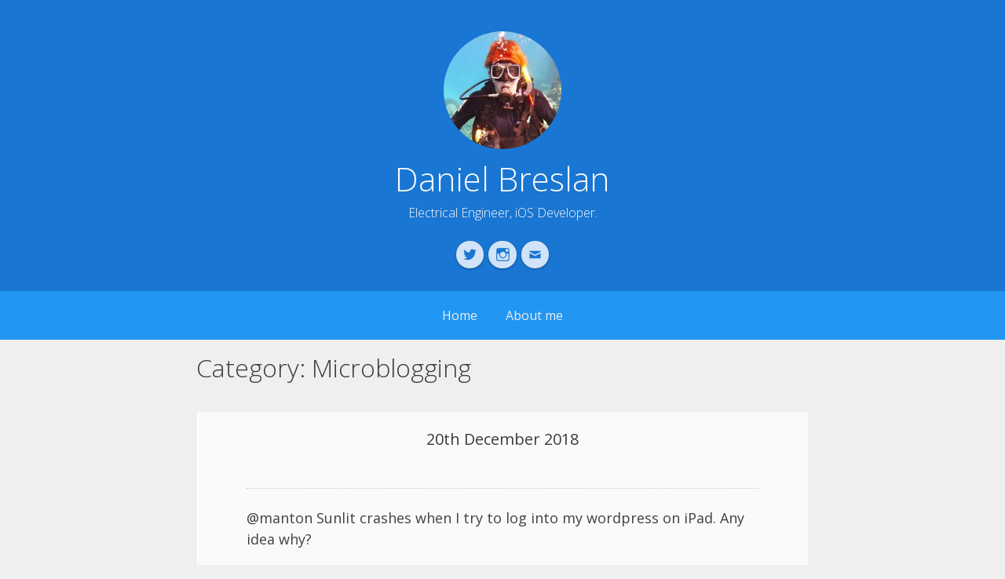

--- FILE ---
content_type: text/html; charset=UTF-8
request_url: https://breslan.co.uk/category/micro/
body_size: 17185
content:
<!DOCTYPE html>
<html lang="en-GB">
<head>
<meta charset="UTF-8">
<meta name="viewport" content="width=device-width, initial-scale=1">
<link rel="profile" href="http://gmpg.org/xfn/11">
<link rel="pingback" href="https://breslan.co.uk/xmlrpc.php">

<title>Microblogging &#8211; Daniel Breslan</title>
<meta name='robots' content='max-image-preview:large' />
<link rel='dns-prefetch' href='//secure.gravatar.com' />
<link rel='dns-prefetch' href='//fonts.googleapis.com' />
<link rel='dns-prefetch' href='//s.w.org' />
<link rel='dns-prefetch' href='//v0.wordpress.com' />
<link rel='dns-prefetch' href='//i0.wp.com' />
<link rel="alternate" type="application/rss+xml" title="Daniel Breslan &raquo; Feed" href="https://breslan.co.uk/feed/" />
<link rel="alternate" type="application/rss+xml" title="Daniel Breslan &raquo; Comments Feed" href="https://breslan.co.uk/comments/feed/" />
<link rel="alternate" type="application/rss+xml" title="Daniel Breslan &raquo; Microblogging Category Feed" href="https://breslan.co.uk/category/micro/feed/" />
<script type="text/javascript">
window._wpemojiSettings = {"baseUrl":"https:\/\/s.w.org\/images\/core\/emoji\/14.0.0\/72x72\/","ext":".png","svgUrl":"https:\/\/s.w.org\/images\/core\/emoji\/14.0.0\/svg\/","svgExt":".svg","source":{"concatemoji":"https:\/\/breslan.co.uk\/wp-includes\/js\/wp-emoji-release.min.js?ver=6.0.1"}};
/*! This file is auto-generated */
!function(e,a,t){var n,r,o,i=a.createElement("canvas"),p=i.getContext&&i.getContext("2d");function s(e,t){var a=String.fromCharCode,e=(p.clearRect(0,0,i.width,i.height),p.fillText(a.apply(this,e),0,0),i.toDataURL());return p.clearRect(0,0,i.width,i.height),p.fillText(a.apply(this,t),0,0),e===i.toDataURL()}function c(e){var t=a.createElement("script");t.src=e,t.defer=t.type="text/javascript",a.getElementsByTagName("head")[0].appendChild(t)}for(o=Array("flag","emoji"),t.supports={everything:!0,everythingExceptFlag:!0},r=0;r<o.length;r++)t.supports[o[r]]=function(e){if(!p||!p.fillText)return!1;switch(p.textBaseline="top",p.font="600 32px Arial",e){case"flag":return s([127987,65039,8205,9895,65039],[127987,65039,8203,9895,65039])?!1:!s([55356,56826,55356,56819],[55356,56826,8203,55356,56819])&&!s([55356,57332,56128,56423,56128,56418,56128,56421,56128,56430,56128,56423,56128,56447],[55356,57332,8203,56128,56423,8203,56128,56418,8203,56128,56421,8203,56128,56430,8203,56128,56423,8203,56128,56447]);case"emoji":return!s([129777,127995,8205,129778,127999],[129777,127995,8203,129778,127999])}return!1}(o[r]),t.supports.everything=t.supports.everything&&t.supports[o[r]],"flag"!==o[r]&&(t.supports.everythingExceptFlag=t.supports.everythingExceptFlag&&t.supports[o[r]]);t.supports.everythingExceptFlag=t.supports.everythingExceptFlag&&!t.supports.flag,t.DOMReady=!1,t.readyCallback=function(){t.DOMReady=!0},t.supports.everything||(n=function(){t.readyCallback()},a.addEventListener?(a.addEventListener("DOMContentLoaded",n,!1),e.addEventListener("load",n,!1)):(e.attachEvent("onload",n),a.attachEvent("onreadystatechange",function(){"complete"===a.readyState&&t.readyCallback()})),(e=t.source||{}).concatemoji?c(e.concatemoji):e.wpemoji&&e.twemoji&&(c(e.twemoji),c(e.wpemoji)))}(window,document,window._wpemojiSettings);
</script>
<style type="text/css">
img.wp-smiley,
img.emoji {
	display: inline !important;
	border: none !important;
	box-shadow: none !important;
	height: 1em !important;
	width: 1em !important;
	margin: 0 0.07em !important;
	vertical-align: -0.1em !important;
	background: none !important;
	padding: 0 !important;
}
</style>
	<link rel='stylesheet' id='wp-block-library-css'  href='https://breslan.co.uk/wp-includes/css/dist/block-library/style.min.css?ver=6.0.1' type='text/css' media='all' />
<style id='wp-block-library-inline-css' type='text/css'>
.has-text-align-justify{text-align:justify;}
</style>
<link rel='stylesheet' id='mediaelement-css'  href='https://breslan.co.uk/wp-includes/js/mediaelement/mediaelementplayer-legacy.min.css?ver=4.2.16' type='text/css' media='all' />
<link rel='stylesheet' id='wp-mediaelement-css'  href='https://breslan.co.uk/wp-includes/js/mediaelement/wp-mediaelement.min.css?ver=6.0.1' type='text/css' media='all' />
<style id='global-styles-inline-css' type='text/css'>
body{--wp--preset--color--black: #000000;--wp--preset--color--cyan-bluish-gray: #abb8c3;--wp--preset--color--white: #ffffff;--wp--preset--color--pale-pink: #f78da7;--wp--preset--color--vivid-red: #cf2e2e;--wp--preset--color--luminous-vivid-orange: #ff6900;--wp--preset--color--luminous-vivid-amber: #fcb900;--wp--preset--color--light-green-cyan: #7bdcb5;--wp--preset--color--vivid-green-cyan: #00d084;--wp--preset--color--pale-cyan-blue: #8ed1fc;--wp--preset--color--vivid-cyan-blue: #0693e3;--wp--preset--color--vivid-purple: #9b51e0;--wp--preset--color--teal: #00796b;--wp--preset--color--light-teal: #009688;--wp--preset--color--blue: #1976d2;--wp--preset--color--light-blue: #2196f3;--wp--preset--color--green: #388e3c;--wp--preset--color--light-green: #4caf50;--wp--preset--color--red: #d32f2f;--wp--preset--color--light-red: #f44336;--wp--preset--color--off-white: #fafafa;--wp--preset--color--light-black: #2d2d2d;--wp--preset--gradient--vivid-cyan-blue-to-vivid-purple: linear-gradient(135deg,rgba(6,147,227,1) 0%,rgb(155,81,224) 100%);--wp--preset--gradient--light-green-cyan-to-vivid-green-cyan: linear-gradient(135deg,rgb(122,220,180) 0%,rgb(0,208,130) 100%);--wp--preset--gradient--luminous-vivid-amber-to-luminous-vivid-orange: linear-gradient(135deg,rgba(252,185,0,1) 0%,rgba(255,105,0,1) 100%);--wp--preset--gradient--luminous-vivid-orange-to-vivid-red: linear-gradient(135deg,rgba(255,105,0,1) 0%,rgb(207,46,46) 100%);--wp--preset--gradient--very-light-gray-to-cyan-bluish-gray: linear-gradient(135deg,rgb(238,238,238) 0%,rgb(169,184,195) 100%);--wp--preset--gradient--cool-to-warm-spectrum: linear-gradient(135deg,rgb(74,234,220) 0%,rgb(151,120,209) 20%,rgb(207,42,186) 40%,rgb(238,44,130) 60%,rgb(251,105,98) 80%,rgb(254,248,76) 100%);--wp--preset--gradient--blush-light-purple: linear-gradient(135deg,rgb(255,206,236) 0%,rgb(152,150,240) 100%);--wp--preset--gradient--blush-bordeaux: linear-gradient(135deg,rgb(254,205,165) 0%,rgb(254,45,45) 50%,rgb(107,0,62) 100%);--wp--preset--gradient--luminous-dusk: linear-gradient(135deg,rgb(255,203,112) 0%,rgb(199,81,192) 50%,rgb(65,88,208) 100%);--wp--preset--gradient--pale-ocean: linear-gradient(135deg,rgb(255,245,203) 0%,rgb(182,227,212) 50%,rgb(51,167,181) 100%);--wp--preset--gradient--electric-grass: linear-gradient(135deg,rgb(202,248,128) 0%,rgb(113,206,126) 100%);--wp--preset--gradient--midnight: linear-gradient(135deg,rgb(2,3,129) 0%,rgb(40,116,252) 100%);--wp--preset--duotone--dark-grayscale: url('#wp-duotone-dark-grayscale');--wp--preset--duotone--grayscale: url('#wp-duotone-grayscale');--wp--preset--duotone--purple-yellow: url('#wp-duotone-purple-yellow');--wp--preset--duotone--blue-red: url('#wp-duotone-blue-red');--wp--preset--duotone--midnight: url('#wp-duotone-midnight');--wp--preset--duotone--magenta-yellow: url('#wp-duotone-magenta-yellow');--wp--preset--duotone--purple-green: url('#wp-duotone-purple-green');--wp--preset--duotone--blue-orange: url('#wp-duotone-blue-orange');--wp--preset--font-size--small: 13px;--wp--preset--font-size--medium: 20px;--wp--preset--font-size--large: 36px;--wp--preset--font-size--x-large: 42px;}.has-black-color{color: var(--wp--preset--color--black) !important;}.has-cyan-bluish-gray-color{color: var(--wp--preset--color--cyan-bluish-gray) !important;}.has-white-color{color: var(--wp--preset--color--white) !important;}.has-pale-pink-color{color: var(--wp--preset--color--pale-pink) !important;}.has-vivid-red-color{color: var(--wp--preset--color--vivid-red) !important;}.has-luminous-vivid-orange-color{color: var(--wp--preset--color--luminous-vivid-orange) !important;}.has-luminous-vivid-amber-color{color: var(--wp--preset--color--luminous-vivid-amber) !important;}.has-light-green-cyan-color{color: var(--wp--preset--color--light-green-cyan) !important;}.has-vivid-green-cyan-color{color: var(--wp--preset--color--vivid-green-cyan) !important;}.has-pale-cyan-blue-color{color: var(--wp--preset--color--pale-cyan-blue) !important;}.has-vivid-cyan-blue-color{color: var(--wp--preset--color--vivid-cyan-blue) !important;}.has-vivid-purple-color{color: var(--wp--preset--color--vivid-purple) !important;}.has-black-background-color{background-color: var(--wp--preset--color--black) !important;}.has-cyan-bluish-gray-background-color{background-color: var(--wp--preset--color--cyan-bluish-gray) !important;}.has-white-background-color{background-color: var(--wp--preset--color--white) !important;}.has-pale-pink-background-color{background-color: var(--wp--preset--color--pale-pink) !important;}.has-vivid-red-background-color{background-color: var(--wp--preset--color--vivid-red) !important;}.has-luminous-vivid-orange-background-color{background-color: var(--wp--preset--color--luminous-vivid-orange) !important;}.has-luminous-vivid-amber-background-color{background-color: var(--wp--preset--color--luminous-vivid-amber) !important;}.has-light-green-cyan-background-color{background-color: var(--wp--preset--color--light-green-cyan) !important;}.has-vivid-green-cyan-background-color{background-color: var(--wp--preset--color--vivid-green-cyan) !important;}.has-pale-cyan-blue-background-color{background-color: var(--wp--preset--color--pale-cyan-blue) !important;}.has-vivid-cyan-blue-background-color{background-color: var(--wp--preset--color--vivid-cyan-blue) !important;}.has-vivid-purple-background-color{background-color: var(--wp--preset--color--vivid-purple) !important;}.has-black-border-color{border-color: var(--wp--preset--color--black) !important;}.has-cyan-bluish-gray-border-color{border-color: var(--wp--preset--color--cyan-bluish-gray) !important;}.has-white-border-color{border-color: var(--wp--preset--color--white) !important;}.has-pale-pink-border-color{border-color: var(--wp--preset--color--pale-pink) !important;}.has-vivid-red-border-color{border-color: var(--wp--preset--color--vivid-red) !important;}.has-luminous-vivid-orange-border-color{border-color: var(--wp--preset--color--luminous-vivid-orange) !important;}.has-luminous-vivid-amber-border-color{border-color: var(--wp--preset--color--luminous-vivid-amber) !important;}.has-light-green-cyan-border-color{border-color: var(--wp--preset--color--light-green-cyan) !important;}.has-vivid-green-cyan-border-color{border-color: var(--wp--preset--color--vivid-green-cyan) !important;}.has-pale-cyan-blue-border-color{border-color: var(--wp--preset--color--pale-cyan-blue) !important;}.has-vivid-cyan-blue-border-color{border-color: var(--wp--preset--color--vivid-cyan-blue) !important;}.has-vivid-purple-border-color{border-color: var(--wp--preset--color--vivid-purple) !important;}.has-vivid-cyan-blue-to-vivid-purple-gradient-background{background: var(--wp--preset--gradient--vivid-cyan-blue-to-vivid-purple) !important;}.has-light-green-cyan-to-vivid-green-cyan-gradient-background{background: var(--wp--preset--gradient--light-green-cyan-to-vivid-green-cyan) !important;}.has-luminous-vivid-amber-to-luminous-vivid-orange-gradient-background{background: var(--wp--preset--gradient--luminous-vivid-amber-to-luminous-vivid-orange) !important;}.has-luminous-vivid-orange-to-vivid-red-gradient-background{background: var(--wp--preset--gradient--luminous-vivid-orange-to-vivid-red) !important;}.has-very-light-gray-to-cyan-bluish-gray-gradient-background{background: var(--wp--preset--gradient--very-light-gray-to-cyan-bluish-gray) !important;}.has-cool-to-warm-spectrum-gradient-background{background: var(--wp--preset--gradient--cool-to-warm-spectrum) !important;}.has-blush-light-purple-gradient-background{background: var(--wp--preset--gradient--blush-light-purple) !important;}.has-blush-bordeaux-gradient-background{background: var(--wp--preset--gradient--blush-bordeaux) !important;}.has-luminous-dusk-gradient-background{background: var(--wp--preset--gradient--luminous-dusk) !important;}.has-pale-ocean-gradient-background{background: var(--wp--preset--gradient--pale-ocean) !important;}.has-electric-grass-gradient-background{background: var(--wp--preset--gradient--electric-grass) !important;}.has-midnight-gradient-background{background: var(--wp--preset--gradient--midnight) !important;}.has-small-font-size{font-size: var(--wp--preset--font-size--small) !important;}.has-medium-font-size{font-size: var(--wp--preset--font-size--medium) !important;}.has-large-font-size{font-size: var(--wp--preset--font-size--large) !important;}.has-x-large-font-size{font-size: var(--wp--preset--font-size--x-large) !important;}
</style>
<link rel='stylesheet' id='relativity-style-css'  href='https://breslan.co.uk/wp-content/themes/relativity/style.css?ver=6.0.1' type='text/css' media='all' />
<link rel='stylesheet' id='relativity-googlefonts-css'  href='//fonts.googleapis.com/css?family=Vollkorn%3A400%7COpen+Sans%3A300%2C400%2C700&#038;ver=6.0.1' type='text/css' media='all' />
<link rel='stylesheet' id='genericons-css'  href='https://breslan.co.uk/wp-content/plugins/jetpack/_inc/genericons/genericons/genericons.css?ver=3.1' type='text/css' media='all' />
<link rel='stylesheet' id='jetpack_css-css'  href='https://breslan.co.uk/wp-content/plugins/jetpack/css/jetpack.css?ver=11.1.2' type='text/css' media='all' />
<link rel="https://api.w.org/" href="https://breslan.co.uk/wp-json/" /><link rel="alternate" type="application/json" href="https://breslan.co.uk/wp-json/wp/v2/categories/24" /><link rel="EditURI" type="application/rsd+xml" title="RSD" href="https://breslan.co.uk/xmlrpc.php?rsd" />
<link rel="wlwmanifest" type="application/wlwmanifest+xml" href="https://breslan.co.uk/wp-includes/wlwmanifest.xml" /> 
<meta name="generator" content="WordPress 6.0.1" />
<link href="https://micro.blog/dannybres" rel="me" /><style>img#wpstats{display:none}</style>
				<style type="text/css">
				/* If html does not have either class, do not show lazy loaded images. */
				html:not( .jetpack-lazy-images-js-enabled ):not( .js ) .jetpack-lazy-image {
					display: none;
				}
			</style>
			<script>
				document.documentElement.classList.add(
					'jetpack-lazy-images-js-enabled'
				);
			</script>
		
<!-- Jetpack Open Graph Tags -->
<meta property="og:type" content="website" />
<meta property="og:title" content="Microblogging &#8211; Daniel Breslan" />
<meta property="og:url" content="https://breslan.co.uk/category/micro/" />
<meta property="og:site_name" content="Daniel Breslan" />
<meta property="og:image" content="https://s0.wp.com/i/blank.jpg" />
<meta property="og:image:alt" content="" />
<meta property="og:locale" content="en_GB" />
<meta name="twitter:site" content="@DannyBres" />

<!-- End Jetpack Open Graph Tags -->
</head>

<body class="archive category category-micro category-24 wp-embed-responsive blue">
<div id="page" class="hfeed site">
	<a class="skip-link screen-reader-text" href="#content">Skip to content</a>

			<header id="masthead" class="site-header" role="banner">
			<div class="site-branding">
			<div class="container">

				<a class="site-logo" title="Daniel Breslan" href="https://breslan.co.uk/" rel="home"><img class="no-grav header-image" alt="" src="https://secure.gravatar.com/avatar/559966118c716a51a29936330d02b05f/?s=150&d=mm" width="150" height="150" /></a>
				<h1 class="site-title"><a href="https://breslan.co.uk/" rel="home">Daniel Breslan</a></h1>
				<h2 class="site-description">Electrical Engineer, iOS Developer.</h2>
			</div>
		</div><!-- .site-branding -->

				<nav class="jetpack-social-navigation jetpack-social-navigation-genericons" aria-label="Social Links Menu">
			<div class="menu-social-links-menu-container"><ul id="menu-social-links-menu" class="menu"><li id="menu-item-26" class="menu-item menu-item-type-custom menu-item-object-custom menu-item-26"><a href="https://twitter.com/DannyBres"><span class="screen-reader-text">Twitter</span></a></li>
<li id="menu-item-27" class="menu-item menu-item-type-custom menu-item-object-custom menu-item-27"><a href="https://www.instagram.com/dannybres/"><span class="screen-reader-text">Instagram</span></a></li>
<li id="menu-item-28" class="menu-item menu-item-type-custom menu-item-object-custom menu-item-28"><a href="mailto:daniel@breslan.co.uk"><span class="screen-reader-text">Email</span></a></li>
</ul></div>		</nav><!-- .jetpack-social-navigation -->
		
		<nav id="site-navigation" class="main-navigation" role="navigation">
			<button class="menu-toggle" aria-controls="primary-menu" aria-expanded="false">Menu</button>
			<div class="primary-menu-container"><ul id="primary-menu" class="menu"><li id="menu-item-20" class="menu-item menu-item-type-custom menu-item-object-custom menu-item-home menu-item-20"><a href="http://breslan.co.uk/">Home</a></li>
<li id="menu-item-54" class="menu-item menu-item-type-post_type menu-item-object-page menu-item-home menu-item-54"><a href="https://breslan.co.uk/home/">About me</a></li>
</ul></div>		</nav><!-- #site-navigation -->
	</header><!-- #masthead -->

	<div id="content" class="site-content">

	<div id="primary" class="content-area">
		<main id="main" class="site-main" role="main">

		
			<header class="page-header">
				<h1 class="page-title">Category: <span>Microblogging</span></h1>			</header><!-- .page-header -->

						
				
<article id="post-366" class="post-366 post type-post status-publish format-status hentry category-micro post_format-post-format-status">
		<div class="wrap">
		<header class="entry-header">
			
							<div class="entry-meta">
					<span class="posted-on"><a href="https://breslan.co.uk/2018/12/20/366/" rel="bookmark"><time class="entry-date published updated" datetime="2018-12-20T10:02:29+00:00">20th December 2018</time></a></span><br /><span class="byline"> By <span class="author vcard"><a class="url fn n" href="https://breslan.co.uk/author/daniel-breslan/">Daniel Breslan</a></span></span>				</div><!-- .entry-meta -->
					</header><!-- .entry-header -->

		<div class="entry-content">
			<p>@manton Sunlit crashes when I try to log into my wordpress on iPad. Any idea why?</p>

					</div><!-- .entry-content -->

		<footer class="entry-footer">
			<span class="cat-links">Posted in <a href="https://breslan.co.uk/category/micro/" rel="category tag">Microblogging</a></span>		</footer><!-- .entry-footer -->
	</div>
</article><!-- #post-## -->

			
				
<article id="post-364" class="post-364 post type-post status-publish format-status hentry category-micro post_format-post-format-status">
		<div class="wrap">
		<header class="entry-header">
			<h1 class="entry-title"><a href="https://breslan.co.uk/2018/12/19/snowdonia-november-18/" rel="bookmark">Snowdonia November 18</a></h1>
							<div class="entry-meta">
					<span class="posted-on"><a href="https://breslan.co.uk/2018/12/19/snowdonia-november-18/" rel="bookmark"><time class="entry-date published updated" datetime="2018-12-19T15:33:15+00:00">19th December 2018</time></a></span><br /><span class="byline"> By <span class="author vcard"><a class="url fn n" href="https://breslan.co.uk/author/daniel-breslan/">Daniel Breslan</a></span></span>				</div><!-- .entry-meta -->
					</header><!-- .entry-header -->

		<div class="entry-content">
			<div class="tiled-gallery type-rectangular tiled-gallery-unresized" data-original-width="760" data-carousel-extra='{&quot;blog_id&quot;:1,&quot;permalink&quot;:&quot;https:\/\/breslan.co.uk\/2018\/12\/19\/snowdonia-november-18\/&quot;,&quot;likes_blog_id&quot;:144028776}' itemscope itemtype="http://schema.org/ImageGallery" > <div class="gallery-row" style="width: 760px; height: 201px;" data-original-width="760" data-original-height="201" > <div class="gallery-group images-1" style="width: 267px; height: 201px;" data-original-width="267" data-original-height="201" > <div class="tiled-gallery-item tiled-gallery-item-large" itemprop="associatedMedia" itemscope itemtype="http://schema.org/ImageObject"> <a href="https://breslan.co.uk/fc6b1cf25b574486a88f28661e36ac30-jpg/" border="0" itemprop="url"> <meta itemprop="width" content="263"> <meta itemprop="height" content="197"> <img data-attachment-id="346" data-orig-file="https://breslan.co.uk/wp-content/uploads/2018/12/fc6b1cf25b574486a88f28661e36ac30.jpg" data-orig-size="3072,2304" data-comments-opened="1" data-image-meta="{&quot;aperture&quot;:&quot;0&quot;,&quot;credit&quot;:&quot;&quot;,&quot;camera&quot;:&quot;&quot;,&quot;caption&quot;:&quot;&quot;,&quot;created_timestamp&quot;:&quot;0&quot;,&quot;copyright&quot;:&quot;&quot;,&quot;focal_length&quot;:&quot;0&quot;,&quot;iso&quot;:&quot;0&quot;,&quot;shutter_speed&quot;:&quot;0&quot;,&quot;title&quot;:&quot;&quot;,&quot;orientation&quot;:&quot;1&quot;}" data-image-title="fc6b1cf25b574486a88f28661e36ac30.jpg" data-image-description data-medium-file="https://i0.wp.com/breslan.co.uk/wp-content/uploads/2018/12/fc6b1cf25b574486a88f28661e36ac30.jpg?fit=300%2C225&#038;ssl=1" data-large-file="https://i0.wp.com/breslan.co.uk/wp-content/uploads/2018/12/fc6b1cf25b574486a88f28661e36ac30.jpg?fit=760%2C570&#038;ssl=1" src="https://i0.wp.com/breslan.co.uk/wp-content/uploads/2018/12/fc6b1cf25b574486a88f28661e36ac30.jpg?w=263&#038;h=197&#038;ssl=1" width="263" height="197" data-original-width="263" data-original-height="197" itemprop="http://schema.org/image" title="fc6b1cf25b574486a88f28661e36ac30.jpg" alt="fc6b1cf25b574486a88f28661e36ac30.jpg" style="width: 263px; height: 197px;" data-lazy-src="https://i0.wp.com/breslan.co.uk/wp-content/uploads/2018/12/fc6b1cf25b574486a88f28661e36ac30.jpg?w=263&amp;is-pending-load=1#038;h=197&#038;ssl=1" srcset="[data-uri]" class=" jetpack-lazy-image"><noscript><img data-lazy-fallback="1" data-attachment-id="346" data-orig-file="https://breslan.co.uk/wp-content/uploads/2018/12/fc6b1cf25b574486a88f28661e36ac30.jpg" data-orig-size="3072,2304" data-comments-opened="1" data-image-meta="{&quot;aperture&quot;:&quot;0&quot;,&quot;credit&quot;:&quot;&quot;,&quot;camera&quot;:&quot;&quot;,&quot;caption&quot;:&quot;&quot;,&quot;created_timestamp&quot;:&quot;0&quot;,&quot;copyright&quot;:&quot;&quot;,&quot;focal_length&quot;:&quot;0&quot;,&quot;iso&quot;:&quot;0&quot;,&quot;shutter_speed&quot;:&quot;0&quot;,&quot;title&quot;:&quot;&quot;,&quot;orientation&quot;:&quot;1&quot;}" data-image-title="fc6b1cf25b574486a88f28661e36ac30.jpg" data-image-description="" data-medium-file="https://i0.wp.com/breslan.co.uk/wp-content/uploads/2018/12/fc6b1cf25b574486a88f28661e36ac30.jpg?fit=300%2C225&#038;ssl=1" data-large-file="https://i0.wp.com/breslan.co.uk/wp-content/uploads/2018/12/fc6b1cf25b574486a88f28661e36ac30.jpg?fit=760%2C570&#038;ssl=1" src="https://i0.wp.com/breslan.co.uk/wp-content/uploads/2018/12/fc6b1cf25b574486a88f28661e36ac30.jpg?w=263&#038;h=197&#038;ssl=1" width="263" height="197" data-original-width="263" data-original-height="197" itemprop="http://schema.org/image" title="fc6b1cf25b574486a88f28661e36ac30.jpg" alt="fc6b1cf25b574486a88f28661e36ac30.jpg" style="width: 263px; height: 197px;"  /></noscript> </a> </div> </div> <!-- close group --> <div class="gallery-group images-1" style="width: 493px; height: 201px;" data-original-width="493" data-original-height="201" > <div class="tiled-gallery-item tiled-gallery-item-large" itemprop="associatedMedia" itemscope itemtype="http://schema.org/ImageObject"> <a href="https://breslan.co.uk/ffaeb4fdea4144b09a022e9610525fc6-jpg/" border="0" itemprop="url"> <meta itemprop="width" content="489"> <meta itemprop="height" content="197"> <img data-attachment-id="350" data-orig-file="https://breslan.co.uk/wp-content/uploads/2018/12/ffaeb4fdea4144b09a022e9610525fc6.jpg" data-orig-size="9068,3648" data-comments-opened="1" data-image-meta="{&quot;aperture&quot;:&quot;0&quot;,&quot;credit&quot;:&quot;&quot;,&quot;camera&quot;:&quot;&quot;,&quot;caption&quot;:&quot;&quot;,&quot;created_timestamp&quot;:&quot;0&quot;,&quot;copyright&quot;:&quot;&quot;,&quot;focal_length&quot;:&quot;0&quot;,&quot;iso&quot;:&quot;0&quot;,&quot;shutter_speed&quot;:&quot;0&quot;,&quot;title&quot;:&quot;&quot;,&quot;orientation&quot;:&quot;1&quot;}" data-image-title="ffaeb4fdea4144b09a022e9610525fc6.jpg" data-image-description data-medium-file="https://i0.wp.com/breslan.co.uk/wp-content/uploads/2018/12/ffaeb4fdea4144b09a022e9610525fc6.jpg?fit=300%2C121&#038;ssl=1" data-large-file="https://i0.wp.com/breslan.co.uk/wp-content/uploads/2018/12/ffaeb4fdea4144b09a022e9610525fc6.jpg?fit=760%2C306&#038;ssl=1" src="https://i0.wp.com/breslan.co.uk/wp-content/uploads/2018/12/ffaeb4fdea4144b09a022e9610525fc6.jpg?w=489&#038;h=197&#038;ssl=1" width="489" height="197" data-original-width="489" data-original-height="197" itemprop="http://schema.org/image" title="ffaeb4fdea4144b09a022e9610525fc6.jpg" alt="ffaeb4fdea4144b09a022e9610525fc6.jpg" style="width: 489px; height: 197px;" data-lazy-src="https://i0.wp.com/breslan.co.uk/wp-content/uploads/2018/12/ffaeb4fdea4144b09a022e9610525fc6.jpg?w=489&amp;is-pending-load=1#038;h=197&#038;ssl=1" srcset="[data-uri]" class=" jetpack-lazy-image"><noscript><img data-lazy-fallback="1" data-attachment-id="350" data-orig-file="https://breslan.co.uk/wp-content/uploads/2018/12/ffaeb4fdea4144b09a022e9610525fc6.jpg" data-orig-size="9068,3648" data-comments-opened="1" data-image-meta="{&quot;aperture&quot;:&quot;0&quot;,&quot;credit&quot;:&quot;&quot;,&quot;camera&quot;:&quot;&quot;,&quot;caption&quot;:&quot;&quot;,&quot;created_timestamp&quot;:&quot;0&quot;,&quot;copyright&quot;:&quot;&quot;,&quot;focal_length&quot;:&quot;0&quot;,&quot;iso&quot;:&quot;0&quot;,&quot;shutter_speed&quot;:&quot;0&quot;,&quot;title&quot;:&quot;&quot;,&quot;orientation&quot;:&quot;1&quot;}" data-image-title="ffaeb4fdea4144b09a022e9610525fc6.jpg" data-image-description="" data-medium-file="https://i0.wp.com/breslan.co.uk/wp-content/uploads/2018/12/ffaeb4fdea4144b09a022e9610525fc6.jpg?fit=300%2C121&#038;ssl=1" data-large-file="https://i0.wp.com/breslan.co.uk/wp-content/uploads/2018/12/ffaeb4fdea4144b09a022e9610525fc6.jpg?fit=760%2C306&#038;ssl=1" src="https://i0.wp.com/breslan.co.uk/wp-content/uploads/2018/12/ffaeb4fdea4144b09a022e9610525fc6.jpg?w=489&#038;h=197&#038;ssl=1" width="489" height="197" data-original-width="489" data-original-height="197" itemprop="http://schema.org/image" title="ffaeb4fdea4144b09a022e9610525fc6.jpg" alt="ffaeb4fdea4144b09a022e9610525fc6.jpg" style="width: 489px; height: 197px;"  /></noscript> </a> </div> </div> <!-- close group --> </div> <!-- close row --> <div class="gallery-row" style="width: 760px; height: 359px;" data-original-width="760" data-original-height="359" > <div class="gallery-group images-2" style="width: 252px; height: 359px;" data-original-width="252" data-original-height="359" > <div class="tiled-gallery-item tiled-gallery-item-small" itemprop="associatedMedia" itemscope itemtype="http://schema.org/ImageObject"> <a href="https://breslan.co.uk/e20437e847384021a798e9ea9e985836-jpg/" border="0" itemprop="url"> <meta itemprop="width" content="248"> <meta itemprop="height" content="165"> <img data-attachment-id="347" data-orig-file="https://breslan.co.uk/wp-content/uploads/2018/12/e20437e847384021a798e9ea9e985836.jpg" data-orig-size="5184,3456" data-comments-opened="1" data-image-meta="{&quot;aperture&quot;:&quot;0&quot;,&quot;credit&quot;:&quot;&quot;,&quot;camera&quot;:&quot;&quot;,&quot;caption&quot;:&quot;&quot;,&quot;created_timestamp&quot;:&quot;0&quot;,&quot;copyright&quot;:&quot;&quot;,&quot;focal_length&quot;:&quot;0&quot;,&quot;iso&quot;:&quot;0&quot;,&quot;shutter_speed&quot;:&quot;0&quot;,&quot;title&quot;:&quot;&quot;,&quot;orientation&quot;:&quot;1&quot;}" data-image-title="e20437e847384021a798e9ea9e985836.jpg" data-image-description data-medium-file="https://i0.wp.com/breslan.co.uk/wp-content/uploads/2018/12/e20437e847384021a798e9ea9e985836.jpg?fit=300%2C200&#038;ssl=1" data-large-file="https://i0.wp.com/breslan.co.uk/wp-content/uploads/2018/12/e20437e847384021a798e9ea9e985836.jpg?fit=760%2C507&#038;ssl=1" src="https://i0.wp.com/breslan.co.uk/wp-content/uploads/2018/12/e20437e847384021a798e9ea9e985836.jpg?w=248&#038;h=165&#038;ssl=1" width="248" height="165" data-original-width="248" data-original-height="165" itemprop="http://schema.org/image" title="e20437e847384021a798e9ea9e985836.jpg" alt="e20437e847384021a798e9ea9e985836.jpg" style="width: 248px; height: 165px;" data-lazy-src="https://i0.wp.com/breslan.co.uk/wp-content/uploads/2018/12/e20437e847384021a798e9ea9e985836.jpg?w=248&amp;is-pending-load=1#038;h=165&#038;ssl=1" srcset="[data-uri]" class=" jetpack-lazy-image"><noscript><img data-lazy-fallback="1" data-attachment-id="347" data-orig-file="https://breslan.co.uk/wp-content/uploads/2018/12/e20437e847384021a798e9ea9e985836.jpg" data-orig-size="5184,3456" data-comments-opened="1" data-image-meta="{&quot;aperture&quot;:&quot;0&quot;,&quot;credit&quot;:&quot;&quot;,&quot;camera&quot;:&quot;&quot;,&quot;caption&quot;:&quot;&quot;,&quot;created_timestamp&quot;:&quot;0&quot;,&quot;copyright&quot;:&quot;&quot;,&quot;focal_length&quot;:&quot;0&quot;,&quot;iso&quot;:&quot;0&quot;,&quot;shutter_speed&quot;:&quot;0&quot;,&quot;title&quot;:&quot;&quot;,&quot;orientation&quot;:&quot;1&quot;}" data-image-title="e20437e847384021a798e9ea9e985836.jpg" data-image-description="" data-medium-file="https://i0.wp.com/breslan.co.uk/wp-content/uploads/2018/12/e20437e847384021a798e9ea9e985836.jpg?fit=300%2C200&#038;ssl=1" data-large-file="https://i0.wp.com/breslan.co.uk/wp-content/uploads/2018/12/e20437e847384021a798e9ea9e985836.jpg?fit=760%2C507&#038;ssl=1" src="https://i0.wp.com/breslan.co.uk/wp-content/uploads/2018/12/e20437e847384021a798e9ea9e985836.jpg?w=248&#038;h=165&#038;ssl=1" width="248" height="165" data-original-width="248" data-original-height="165" itemprop="http://schema.org/image" title="e20437e847384021a798e9ea9e985836.jpg" alt="e20437e847384021a798e9ea9e985836.jpg" style="width: 248px; height: 165px;"  /></noscript> </a> </div> <div class="tiled-gallery-item tiled-gallery-item-small" itemprop="associatedMedia" itemscope itemtype="http://schema.org/ImageObject"> <a href="https://breslan.co.uk/27c03a6bfa24424da0ee9c24b057428f-jpg/" border="0" itemprop="url"> <meta itemprop="width" content="248"> <meta itemprop="height" content="186"> <img data-attachment-id="345" data-orig-file="https://breslan.co.uk/wp-content/uploads/2018/12/27c03a6bfa24424da0ee9c24b057428f.jpg" data-orig-size="1500,1124" data-comments-opened="1" data-image-meta="{&quot;aperture&quot;:&quot;0&quot;,&quot;credit&quot;:&quot;&quot;,&quot;camera&quot;:&quot;&quot;,&quot;caption&quot;:&quot;&quot;,&quot;created_timestamp&quot;:&quot;0&quot;,&quot;copyright&quot;:&quot;&quot;,&quot;focal_length&quot;:&quot;0&quot;,&quot;iso&quot;:&quot;0&quot;,&quot;shutter_speed&quot;:&quot;0&quot;,&quot;title&quot;:&quot;&quot;,&quot;orientation&quot;:&quot;1&quot;}" data-image-title="27c03a6bfa24424da0ee9c24b057428f.jpg" data-image-description data-medium-file="https://i0.wp.com/breslan.co.uk/wp-content/uploads/2018/12/27c03a6bfa24424da0ee9c24b057428f.jpg?fit=300%2C225&#038;ssl=1" data-large-file="https://i0.wp.com/breslan.co.uk/wp-content/uploads/2018/12/27c03a6bfa24424da0ee9c24b057428f.jpg?fit=760%2C569&#038;ssl=1" src="https://i0.wp.com/breslan.co.uk/wp-content/uploads/2018/12/27c03a6bfa24424da0ee9c24b057428f.jpg?w=248&#038;h=186&#038;ssl=1" width="248" height="186" data-original-width="248" data-original-height="186" itemprop="http://schema.org/image" title="27c03a6bfa24424da0ee9c24b057428f.jpg" alt="27c03a6bfa24424da0ee9c24b057428f.jpg" style="width: 248px; height: 186px;" data-lazy-src="https://i0.wp.com/breslan.co.uk/wp-content/uploads/2018/12/27c03a6bfa24424da0ee9c24b057428f.jpg?w=248&amp;is-pending-load=1#038;h=186&#038;ssl=1" srcset="[data-uri]" class=" jetpack-lazy-image"><noscript><img data-lazy-fallback="1" data-attachment-id="345" data-orig-file="https://breslan.co.uk/wp-content/uploads/2018/12/27c03a6bfa24424da0ee9c24b057428f.jpg" data-orig-size="1500,1124" data-comments-opened="1" data-image-meta="{&quot;aperture&quot;:&quot;0&quot;,&quot;credit&quot;:&quot;&quot;,&quot;camera&quot;:&quot;&quot;,&quot;caption&quot;:&quot;&quot;,&quot;created_timestamp&quot;:&quot;0&quot;,&quot;copyright&quot;:&quot;&quot;,&quot;focal_length&quot;:&quot;0&quot;,&quot;iso&quot;:&quot;0&quot;,&quot;shutter_speed&quot;:&quot;0&quot;,&quot;title&quot;:&quot;&quot;,&quot;orientation&quot;:&quot;1&quot;}" data-image-title="27c03a6bfa24424da0ee9c24b057428f.jpg" data-image-description="" data-medium-file="https://i0.wp.com/breslan.co.uk/wp-content/uploads/2018/12/27c03a6bfa24424da0ee9c24b057428f.jpg?fit=300%2C225&#038;ssl=1" data-large-file="https://i0.wp.com/breslan.co.uk/wp-content/uploads/2018/12/27c03a6bfa24424da0ee9c24b057428f.jpg?fit=760%2C569&#038;ssl=1" src="https://i0.wp.com/breslan.co.uk/wp-content/uploads/2018/12/27c03a6bfa24424da0ee9c24b057428f.jpg?w=248&#038;h=186&#038;ssl=1" width="248" height="186" data-original-width="248" data-original-height="186" itemprop="http://schema.org/image" title="27c03a6bfa24424da0ee9c24b057428f.jpg" alt="27c03a6bfa24424da0ee9c24b057428f.jpg" style="width: 248px; height: 186px;"  /></noscript> </a> </div> </div> <!-- close group --> <div class="gallery-group images-1" style="width: 241px; height: 359px;" data-original-width="241" data-original-height="359" > <div class="tiled-gallery-item tiled-gallery-item-small" itemprop="associatedMedia" itemscope itemtype="http://schema.org/ImageObject"> <a href="https://breslan.co.uk/d86692e224d04adab0ba747b4f55f1a5-jpg/" border="0" itemprop="url"> <meta itemprop="width" content="237"> <meta itemprop="height" content="355"> <img data-attachment-id="349" data-orig-file="https://breslan.co.uk/wp-content/uploads/2018/12/d86692e224d04adab0ba747b4f55f1a5.jpg" data-orig-size="3115,4672" data-comments-opened="1" data-image-meta="{&quot;aperture&quot;:&quot;0&quot;,&quot;credit&quot;:&quot;&quot;,&quot;camera&quot;:&quot;&quot;,&quot;caption&quot;:&quot;&quot;,&quot;created_timestamp&quot;:&quot;0&quot;,&quot;copyright&quot;:&quot;&quot;,&quot;focal_length&quot;:&quot;0&quot;,&quot;iso&quot;:&quot;0&quot;,&quot;shutter_speed&quot;:&quot;0&quot;,&quot;title&quot;:&quot;&quot;,&quot;orientation&quot;:&quot;1&quot;}" data-image-title="d86692e224d04adab0ba747b4f55f1a5.jpg" data-image-description data-medium-file="https://i0.wp.com/breslan.co.uk/wp-content/uploads/2018/12/d86692e224d04adab0ba747b4f55f1a5.jpg?fit=200%2C300&#038;ssl=1" data-large-file="https://i0.wp.com/breslan.co.uk/wp-content/uploads/2018/12/d86692e224d04adab0ba747b4f55f1a5.jpg?fit=683%2C1024&#038;ssl=1" src="https://i0.wp.com/breslan.co.uk/wp-content/uploads/2018/12/d86692e224d04adab0ba747b4f55f1a5.jpg?w=237&#038;h=355&#038;ssl=1" width="237" height="355" data-original-width="237" data-original-height="355" itemprop="http://schema.org/image" title="d86692e224d04adab0ba747b4f55f1a5.jpg" alt="d86692e224d04adab0ba747b4f55f1a5.jpg" style="width: 237px; height: 355px;" data-lazy-src="https://i0.wp.com/breslan.co.uk/wp-content/uploads/2018/12/d86692e224d04adab0ba747b4f55f1a5.jpg?w=237&amp;is-pending-load=1#038;h=355&#038;ssl=1" srcset="[data-uri]" class=" jetpack-lazy-image"><noscript><img data-lazy-fallback="1" data-attachment-id="349" data-orig-file="https://breslan.co.uk/wp-content/uploads/2018/12/d86692e224d04adab0ba747b4f55f1a5.jpg" data-orig-size="3115,4672" data-comments-opened="1" data-image-meta="{&quot;aperture&quot;:&quot;0&quot;,&quot;credit&quot;:&quot;&quot;,&quot;camera&quot;:&quot;&quot;,&quot;caption&quot;:&quot;&quot;,&quot;created_timestamp&quot;:&quot;0&quot;,&quot;copyright&quot;:&quot;&quot;,&quot;focal_length&quot;:&quot;0&quot;,&quot;iso&quot;:&quot;0&quot;,&quot;shutter_speed&quot;:&quot;0&quot;,&quot;title&quot;:&quot;&quot;,&quot;orientation&quot;:&quot;1&quot;}" data-image-title="d86692e224d04adab0ba747b4f55f1a5.jpg" data-image-description="" data-medium-file="https://i0.wp.com/breslan.co.uk/wp-content/uploads/2018/12/d86692e224d04adab0ba747b4f55f1a5.jpg?fit=200%2C300&#038;ssl=1" data-large-file="https://i0.wp.com/breslan.co.uk/wp-content/uploads/2018/12/d86692e224d04adab0ba747b4f55f1a5.jpg?fit=683%2C1024&#038;ssl=1" src="https://i0.wp.com/breslan.co.uk/wp-content/uploads/2018/12/d86692e224d04adab0ba747b4f55f1a5.jpg?w=237&#038;h=355&#038;ssl=1" width="237" height="355" data-original-width="237" data-original-height="355" itemprop="http://schema.org/image" title="d86692e224d04adab0ba747b4f55f1a5.jpg" alt="d86692e224d04adab0ba747b4f55f1a5.jpg" style="width: 237px; height: 355px;"  /></noscript> </a> </div> </div> <!-- close group --> <div class="gallery-group images-2" style="width: 267px; height: 359px;" data-original-width="267" data-original-height="359" > <div class="tiled-gallery-item tiled-gallery-item-large" itemprop="associatedMedia" itemscope itemtype="http://schema.org/ImageObject"> <a href="https://breslan.co.uk/c83d63a6e863414ab2cf917a9db5650f-jpg/" border="0" itemprop="url"> <meta itemprop="width" content="263"> <meta itemprop="height" content="176"> <img data-attachment-id="348" data-orig-file="https://breslan.co.uk/wp-content/uploads/2018/12/c83d63a6e863414ab2cf917a9db5650f.jpg" data-orig-size="5184,3456" data-comments-opened="1" data-image-meta="{&quot;aperture&quot;:&quot;0&quot;,&quot;credit&quot;:&quot;&quot;,&quot;camera&quot;:&quot;&quot;,&quot;caption&quot;:&quot;&quot;,&quot;created_timestamp&quot;:&quot;0&quot;,&quot;copyright&quot;:&quot;&quot;,&quot;focal_length&quot;:&quot;0&quot;,&quot;iso&quot;:&quot;0&quot;,&quot;shutter_speed&quot;:&quot;0&quot;,&quot;title&quot;:&quot;&quot;,&quot;orientation&quot;:&quot;1&quot;}" data-image-title="c83d63a6e863414ab2cf917a9db5650f.jpg" data-image-description data-medium-file="https://i0.wp.com/breslan.co.uk/wp-content/uploads/2018/12/c83d63a6e863414ab2cf917a9db5650f.jpg?fit=300%2C200&#038;ssl=1" data-large-file="https://i0.wp.com/breslan.co.uk/wp-content/uploads/2018/12/c83d63a6e863414ab2cf917a9db5650f.jpg?fit=760%2C507&#038;ssl=1" src="https://i0.wp.com/breslan.co.uk/wp-content/uploads/2018/12/c83d63a6e863414ab2cf917a9db5650f.jpg?w=263&#038;h=176&#038;ssl=1" width="263" height="176" data-original-width="263" data-original-height="176" itemprop="http://schema.org/image" title="c83d63a6e863414ab2cf917a9db5650f.jpg" alt="c83d63a6e863414ab2cf917a9db5650f.jpg" style="width: 263px; height: 176px;" data-lazy-src="https://i0.wp.com/breslan.co.uk/wp-content/uploads/2018/12/c83d63a6e863414ab2cf917a9db5650f.jpg?w=263&amp;is-pending-load=1#038;h=176&#038;ssl=1" srcset="[data-uri]" class=" jetpack-lazy-image"><noscript><img data-lazy-fallback="1" data-attachment-id="348" data-orig-file="https://breslan.co.uk/wp-content/uploads/2018/12/c83d63a6e863414ab2cf917a9db5650f.jpg" data-orig-size="5184,3456" data-comments-opened="1" data-image-meta="{&quot;aperture&quot;:&quot;0&quot;,&quot;credit&quot;:&quot;&quot;,&quot;camera&quot;:&quot;&quot;,&quot;caption&quot;:&quot;&quot;,&quot;created_timestamp&quot;:&quot;0&quot;,&quot;copyright&quot;:&quot;&quot;,&quot;focal_length&quot;:&quot;0&quot;,&quot;iso&quot;:&quot;0&quot;,&quot;shutter_speed&quot;:&quot;0&quot;,&quot;title&quot;:&quot;&quot;,&quot;orientation&quot;:&quot;1&quot;}" data-image-title="c83d63a6e863414ab2cf917a9db5650f.jpg" data-image-description="" data-medium-file="https://i0.wp.com/breslan.co.uk/wp-content/uploads/2018/12/c83d63a6e863414ab2cf917a9db5650f.jpg?fit=300%2C200&#038;ssl=1" data-large-file="https://i0.wp.com/breslan.co.uk/wp-content/uploads/2018/12/c83d63a6e863414ab2cf917a9db5650f.jpg?fit=760%2C507&#038;ssl=1" src="https://i0.wp.com/breslan.co.uk/wp-content/uploads/2018/12/c83d63a6e863414ab2cf917a9db5650f.jpg?w=263&#038;h=176&#038;ssl=1" width="263" height="176" data-original-width="263" data-original-height="176" itemprop="http://schema.org/image" title="c83d63a6e863414ab2cf917a9db5650f.jpg" alt="c83d63a6e863414ab2cf917a9db5650f.jpg" style="width: 263px; height: 176px;"  /></noscript> </a> </div> <div class="tiled-gallery-item tiled-gallery-item-large" itemprop="associatedMedia" itemscope itemtype="http://schema.org/ImageObject"> <a href="https://breslan.co.uk/30cf494213f94bbe8de89d72a28eed57-jpg/" border="0" itemprop="url"> <meta itemprop="width" content="263"> <meta itemprop="height" content="175"> <img data-attachment-id="351" data-orig-file="https://breslan.co.uk/wp-content/uploads/2018/12/30cf494213f94bbe8de89d72a28eed57.jpg" data-orig-size="5184,3456" data-comments-opened="1" data-image-meta="{&quot;aperture&quot;:&quot;0&quot;,&quot;credit&quot;:&quot;&quot;,&quot;camera&quot;:&quot;&quot;,&quot;caption&quot;:&quot;&quot;,&quot;created_timestamp&quot;:&quot;0&quot;,&quot;copyright&quot;:&quot;&quot;,&quot;focal_length&quot;:&quot;0&quot;,&quot;iso&quot;:&quot;0&quot;,&quot;shutter_speed&quot;:&quot;0&quot;,&quot;title&quot;:&quot;&quot;,&quot;orientation&quot;:&quot;1&quot;}" data-image-title="30cf494213f94bbe8de89d72a28eed57.jpg" data-image-description data-medium-file="https://i0.wp.com/breslan.co.uk/wp-content/uploads/2018/12/30cf494213f94bbe8de89d72a28eed57.jpg?fit=300%2C200&#038;ssl=1" data-large-file="https://i0.wp.com/breslan.co.uk/wp-content/uploads/2018/12/30cf494213f94bbe8de89d72a28eed57.jpg?fit=760%2C507&#038;ssl=1" src="https://i0.wp.com/breslan.co.uk/wp-content/uploads/2018/12/30cf494213f94bbe8de89d72a28eed57.jpg?w=263&#038;h=175&#038;ssl=1" width="263" height="175" data-original-width="263" data-original-height="175" itemprop="http://schema.org/image" title="30cf494213f94bbe8de89d72a28eed57.jpg" alt="30cf494213f94bbe8de89d72a28eed57.jpg" style="width: 263px; height: 175px;" data-lazy-src="https://i0.wp.com/breslan.co.uk/wp-content/uploads/2018/12/30cf494213f94bbe8de89d72a28eed57.jpg?w=263&amp;is-pending-load=1#038;h=175&#038;ssl=1" srcset="[data-uri]" class=" jetpack-lazy-image"><noscript><img data-lazy-fallback="1" data-attachment-id="351" data-orig-file="https://breslan.co.uk/wp-content/uploads/2018/12/30cf494213f94bbe8de89d72a28eed57.jpg" data-orig-size="5184,3456" data-comments-opened="1" data-image-meta="{&quot;aperture&quot;:&quot;0&quot;,&quot;credit&quot;:&quot;&quot;,&quot;camera&quot;:&quot;&quot;,&quot;caption&quot;:&quot;&quot;,&quot;created_timestamp&quot;:&quot;0&quot;,&quot;copyright&quot;:&quot;&quot;,&quot;focal_length&quot;:&quot;0&quot;,&quot;iso&quot;:&quot;0&quot;,&quot;shutter_speed&quot;:&quot;0&quot;,&quot;title&quot;:&quot;&quot;,&quot;orientation&quot;:&quot;1&quot;}" data-image-title="30cf494213f94bbe8de89d72a28eed57.jpg" data-image-description="" data-medium-file="https://i0.wp.com/breslan.co.uk/wp-content/uploads/2018/12/30cf494213f94bbe8de89d72a28eed57.jpg?fit=300%2C200&#038;ssl=1" data-large-file="https://i0.wp.com/breslan.co.uk/wp-content/uploads/2018/12/30cf494213f94bbe8de89d72a28eed57.jpg?fit=760%2C507&#038;ssl=1" src="https://i0.wp.com/breslan.co.uk/wp-content/uploads/2018/12/30cf494213f94bbe8de89d72a28eed57.jpg?w=263&#038;h=175&#038;ssl=1" width="263" height="175" data-original-width="263" data-original-height="175" itemprop="http://schema.org/image" title="30cf494213f94bbe8de89d72a28eed57.jpg" alt="30cf494213f94bbe8de89d72a28eed57.jpg" style="width: 263px; height: 175px;"  /></noscript> </a> </div> </div> <!-- close group --> </div> <!-- close row --> <div class="gallery-row" style="width: 760px; height: 340px;" data-original-width="760" data-original-height="340" > <div class="gallery-group images-1" style="width: 507px; height: 340px;" data-original-width="507" data-original-height="340" > <div class="tiled-gallery-item tiled-gallery-item-large" itemprop="associatedMedia" itemscope itemtype="http://schema.org/ImageObject"> <a href="https://breslan.co.uk/9a62c11cbe064d8ca62aa1323a531ec4-jpg/" border="0" itemprop="url"> <meta itemprop="width" content="503"> <meta itemprop="height" content="336"> <img data-attachment-id="353" data-orig-file="https://breslan.co.uk/wp-content/uploads/2018/12/9a62c11cbe064d8ca62aa1323a531ec4.jpg" data-orig-size="5184,3456" data-comments-opened="1" data-image-meta="{&quot;aperture&quot;:&quot;0&quot;,&quot;credit&quot;:&quot;&quot;,&quot;camera&quot;:&quot;&quot;,&quot;caption&quot;:&quot;&quot;,&quot;created_timestamp&quot;:&quot;0&quot;,&quot;copyright&quot;:&quot;&quot;,&quot;focal_length&quot;:&quot;0&quot;,&quot;iso&quot;:&quot;0&quot;,&quot;shutter_speed&quot;:&quot;0&quot;,&quot;title&quot;:&quot;&quot;,&quot;orientation&quot;:&quot;1&quot;}" data-image-title="9a62c11cbe064d8ca62aa1323a531ec4.jpg" data-image-description data-medium-file="https://i0.wp.com/breslan.co.uk/wp-content/uploads/2018/12/9a62c11cbe064d8ca62aa1323a531ec4.jpg?fit=300%2C200&#038;ssl=1" data-large-file="https://i0.wp.com/breslan.co.uk/wp-content/uploads/2018/12/9a62c11cbe064d8ca62aa1323a531ec4.jpg?fit=760%2C507&#038;ssl=1" src="https://i0.wp.com/breslan.co.uk/wp-content/uploads/2018/12/9a62c11cbe064d8ca62aa1323a531ec4.jpg?w=503&#038;h=336&#038;ssl=1" width="503" height="336" data-original-width="503" data-original-height="336" itemprop="http://schema.org/image" title="9a62c11cbe064d8ca62aa1323a531ec4.jpg" alt="9a62c11cbe064d8ca62aa1323a531ec4.jpg" style="width: 503px; height: 336px;" data-lazy-src="https://i0.wp.com/breslan.co.uk/wp-content/uploads/2018/12/9a62c11cbe064d8ca62aa1323a531ec4.jpg?w=503&amp;is-pending-load=1#038;h=336&#038;ssl=1" srcset="[data-uri]" class=" jetpack-lazy-image"><noscript><img data-lazy-fallback="1" data-attachment-id="353" data-orig-file="https://breslan.co.uk/wp-content/uploads/2018/12/9a62c11cbe064d8ca62aa1323a531ec4.jpg" data-orig-size="5184,3456" data-comments-opened="1" data-image-meta="{&quot;aperture&quot;:&quot;0&quot;,&quot;credit&quot;:&quot;&quot;,&quot;camera&quot;:&quot;&quot;,&quot;caption&quot;:&quot;&quot;,&quot;created_timestamp&quot;:&quot;0&quot;,&quot;copyright&quot;:&quot;&quot;,&quot;focal_length&quot;:&quot;0&quot;,&quot;iso&quot;:&quot;0&quot;,&quot;shutter_speed&quot;:&quot;0&quot;,&quot;title&quot;:&quot;&quot;,&quot;orientation&quot;:&quot;1&quot;}" data-image-title="9a62c11cbe064d8ca62aa1323a531ec4.jpg" data-image-description="" data-medium-file="https://i0.wp.com/breslan.co.uk/wp-content/uploads/2018/12/9a62c11cbe064d8ca62aa1323a531ec4.jpg?fit=300%2C200&#038;ssl=1" data-large-file="https://i0.wp.com/breslan.co.uk/wp-content/uploads/2018/12/9a62c11cbe064d8ca62aa1323a531ec4.jpg?fit=760%2C507&#038;ssl=1" src="https://i0.wp.com/breslan.co.uk/wp-content/uploads/2018/12/9a62c11cbe064d8ca62aa1323a531ec4.jpg?w=503&#038;h=336&#038;ssl=1" width="503" height="336" data-original-width="503" data-original-height="336" itemprop="http://schema.org/image" title="9a62c11cbe064d8ca62aa1323a531ec4.jpg" alt="9a62c11cbe064d8ca62aa1323a531ec4.jpg" style="width: 503px; height: 336px;"  /></noscript> </a> </div> </div> <!-- close group --> <div class="gallery-group images-2" style="width: 253px; height: 340px;" data-original-width="253" data-original-height="340" > <div class="tiled-gallery-item tiled-gallery-item-small" itemprop="associatedMedia" itemscope itemtype="http://schema.org/ImageObject"> <a href="https://breslan.co.uk/02005e9d9c5b43cfa577991b64277125-jpg/" border="0" itemprop="url"> <meta itemprop="width" content="249"> <meta itemprop="height" content="166"> <img data-attachment-id="352" data-orig-file="https://breslan.co.uk/wp-content/uploads/2018/12/02005e9d9c5b43cfa577991b64277125.jpg" data-orig-size="3072,2048" data-comments-opened="1" data-image-meta="{&quot;aperture&quot;:&quot;0&quot;,&quot;credit&quot;:&quot;&quot;,&quot;camera&quot;:&quot;&quot;,&quot;caption&quot;:&quot;&quot;,&quot;created_timestamp&quot;:&quot;0&quot;,&quot;copyright&quot;:&quot;&quot;,&quot;focal_length&quot;:&quot;0&quot;,&quot;iso&quot;:&quot;0&quot;,&quot;shutter_speed&quot;:&quot;0&quot;,&quot;title&quot;:&quot;&quot;,&quot;orientation&quot;:&quot;1&quot;}" data-image-title="02005e9d9c5b43cfa577991b64277125.jpg" data-image-description data-medium-file="https://i0.wp.com/breslan.co.uk/wp-content/uploads/2018/12/02005e9d9c5b43cfa577991b64277125.jpg?fit=300%2C200&#038;ssl=1" data-large-file="https://i0.wp.com/breslan.co.uk/wp-content/uploads/2018/12/02005e9d9c5b43cfa577991b64277125.jpg?fit=760%2C507&#038;ssl=1" src="https://i0.wp.com/breslan.co.uk/wp-content/uploads/2018/12/02005e9d9c5b43cfa577991b64277125.jpg?w=249&#038;h=166&#038;ssl=1" width="249" height="166" data-original-width="249" data-original-height="166" itemprop="http://schema.org/image" title="02005e9d9c5b43cfa577991b64277125.jpg" alt="02005e9d9c5b43cfa577991b64277125.jpg" style="width: 249px; height: 166px;" data-lazy-src="https://i0.wp.com/breslan.co.uk/wp-content/uploads/2018/12/02005e9d9c5b43cfa577991b64277125.jpg?w=249&amp;is-pending-load=1#038;h=166&#038;ssl=1" srcset="[data-uri]" class=" jetpack-lazy-image"><noscript><img data-lazy-fallback="1" data-attachment-id="352" data-orig-file="https://breslan.co.uk/wp-content/uploads/2018/12/02005e9d9c5b43cfa577991b64277125.jpg" data-orig-size="3072,2048" data-comments-opened="1" data-image-meta="{&quot;aperture&quot;:&quot;0&quot;,&quot;credit&quot;:&quot;&quot;,&quot;camera&quot;:&quot;&quot;,&quot;caption&quot;:&quot;&quot;,&quot;created_timestamp&quot;:&quot;0&quot;,&quot;copyright&quot;:&quot;&quot;,&quot;focal_length&quot;:&quot;0&quot;,&quot;iso&quot;:&quot;0&quot;,&quot;shutter_speed&quot;:&quot;0&quot;,&quot;title&quot;:&quot;&quot;,&quot;orientation&quot;:&quot;1&quot;}" data-image-title="02005e9d9c5b43cfa577991b64277125.jpg" data-image-description="" data-medium-file="https://i0.wp.com/breslan.co.uk/wp-content/uploads/2018/12/02005e9d9c5b43cfa577991b64277125.jpg?fit=300%2C200&#038;ssl=1" data-large-file="https://i0.wp.com/breslan.co.uk/wp-content/uploads/2018/12/02005e9d9c5b43cfa577991b64277125.jpg?fit=760%2C507&#038;ssl=1" src="https://i0.wp.com/breslan.co.uk/wp-content/uploads/2018/12/02005e9d9c5b43cfa577991b64277125.jpg?w=249&#038;h=166&#038;ssl=1" width="249" height="166" data-original-width="249" data-original-height="166" itemprop="http://schema.org/image" title="02005e9d9c5b43cfa577991b64277125.jpg" alt="02005e9d9c5b43cfa577991b64277125.jpg" style="width: 249px; height: 166px;"  /></noscript> </a> </div> <div class="tiled-gallery-item tiled-gallery-item-small" itemprop="associatedMedia" itemscope itemtype="http://schema.org/ImageObject"> <a href="https://breslan.co.uk/7b66be90d8a4493e8aee079c65913a08-jpg/" border="0" itemprop="url"> <meta itemprop="width" content="249"> <meta itemprop="height" content="166"> <img data-attachment-id="354" data-orig-file="https://breslan.co.uk/wp-content/uploads/2018/12/7b66be90d8a4493e8aee079c65913a08.jpg" data-orig-size="5184,3456" data-comments-opened="1" data-image-meta="{&quot;aperture&quot;:&quot;0&quot;,&quot;credit&quot;:&quot;&quot;,&quot;camera&quot;:&quot;&quot;,&quot;caption&quot;:&quot;&quot;,&quot;created_timestamp&quot;:&quot;0&quot;,&quot;copyright&quot;:&quot;&quot;,&quot;focal_length&quot;:&quot;0&quot;,&quot;iso&quot;:&quot;0&quot;,&quot;shutter_speed&quot;:&quot;0&quot;,&quot;title&quot;:&quot;&quot;,&quot;orientation&quot;:&quot;1&quot;}" data-image-title="7b66be90d8a4493e8aee079c65913a08.jpg" data-image-description data-medium-file="https://i0.wp.com/breslan.co.uk/wp-content/uploads/2018/12/7b66be90d8a4493e8aee079c65913a08.jpg?fit=300%2C200&#038;ssl=1" data-large-file="https://i0.wp.com/breslan.co.uk/wp-content/uploads/2018/12/7b66be90d8a4493e8aee079c65913a08.jpg?fit=760%2C507&#038;ssl=1" src="https://i0.wp.com/breslan.co.uk/wp-content/uploads/2018/12/7b66be90d8a4493e8aee079c65913a08.jpg?w=249&#038;h=166&#038;ssl=1" width="249" height="166" data-original-width="249" data-original-height="166" itemprop="http://schema.org/image" title="7b66be90d8a4493e8aee079c65913a08.jpg" alt="7b66be90d8a4493e8aee079c65913a08.jpg" style="width: 249px; height: 166px;" data-lazy-src="https://i0.wp.com/breslan.co.uk/wp-content/uploads/2018/12/7b66be90d8a4493e8aee079c65913a08.jpg?w=249&amp;is-pending-load=1#038;h=166&#038;ssl=1" srcset="[data-uri]" class=" jetpack-lazy-image"><noscript><img data-lazy-fallback="1" data-attachment-id="354" data-orig-file="https://breslan.co.uk/wp-content/uploads/2018/12/7b66be90d8a4493e8aee079c65913a08.jpg" data-orig-size="5184,3456" data-comments-opened="1" data-image-meta="{&quot;aperture&quot;:&quot;0&quot;,&quot;credit&quot;:&quot;&quot;,&quot;camera&quot;:&quot;&quot;,&quot;caption&quot;:&quot;&quot;,&quot;created_timestamp&quot;:&quot;0&quot;,&quot;copyright&quot;:&quot;&quot;,&quot;focal_length&quot;:&quot;0&quot;,&quot;iso&quot;:&quot;0&quot;,&quot;shutter_speed&quot;:&quot;0&quot;,&quot;title&quot;:&quot;&quot;,&quot;orientation&quot;:&quot;1&quot;}" data-image-title="7b66be90d8a4493e8aee079c65913a08.jpg" data-image-description="" data-medium-file="https://i0.wp.com/breslan.co.uk/wp-content/uploads/2018/12/7b66be90d8a4493e8aee079c65913a08.jpg?fit=300%2C200&#038;ssl=1" data-large-file="https://i0.wp.com/breslan.co.uk/wp-content/uploads/2018/12/7b66be90d8a4493e8aee079c65913a08.jpg?fit=760%2C507&#038;ssl=1" src="https://i0.wp.com/breslan.co.uk/wp-content/uploads/2018/12/7b66be90d8a4493e8aee079c65913a08.jpg?w=249&#038;h=166&#038;ssl=1" width="249" height="166" data-original-width="249" data-original-height="166" itemprop="http://schema.org/image" title="7b66be90d8a4493e8aee079c65913a08.jpg" alt="7b66be90d8a4493e8aee079c65913a08.jpg" style="width: 249px; height: 166px;"  /></noscript> </a> </div> </div> <!-- close group --> </div> <!-- close row --> <div class="gallery-row" style="width: 760px; height: 537px;" data-original-width="760" data-original-height="537" > <div class="gallery-group images-2" style="width: 401px; height: 537px;" data-original-width="401" data-original-height="537" > <div class="tiled-gallery-item tiled-gallery-item-large" itemprop="associatedMedia" itemscope itemtype="http://schema.org/ImageObject"> <a href="https://breslan.co.uk/c2c9ca5cb5c14d478845a79f490c004b-jpg/" border="0" itemprop="url"> <meta itemprop="width" content="397"> <meta itemprop="height" content="265"> <img data-attachment-id="355" data-orig-file="https://breslan.co.uk/wp-content/uploads/2018/12/c2c9ca5cb5c14d478845a79f490c004b.jpg" data-orig-size="5184,3456" data-comments-opened="1" data-image-meta="{&quot;aperture&quot;:&quot;0&quot;,&quot;credit&quot;:&quot;&quot;,&quot;camera&quot;:&quot;&quot;,&quot;caption&quot;:&quot;&quot;,&quot;created_timestamp&quot;:&quot;0&quot;,&quot;copyright&quot;:&quot;&quot;,&quot;focal_length&quot;:&quot;0&quot;,&quot;iso&quot;:&quot;0&quot;,&quot;shutter_speed&quot;:&quot;0&quot;,&quot;title&quot;:&quot;&quot;,&quot;orientation&quot;:&quot;1&quot;}" data-image-title="c2c9ca5cb5c14d478845a79f490c004b.jpg" data-image-description data-medium-file="https://i0.wp.com/breslan.co.uk/wp-content/uploads/2018/12/c2c9ca5cb5c14d478845a79f490c004b.jpg?fit=300%2C200&#038;ssl=1" data-large-file="https://i0.wp.com/breslan.co.uk/wp-content/uploads/2018/12/c2c9ca5cb5c14d478845a79f490c004b.jpg?fit=760%2C507&#038;ssl=1" src="https://i0.wp.com/breslan.co.uk/wp-content/uploads/2018/12/c2c9ca5cb5c14d478845a79f490c004b.jpg?w=397&#038;h=265&#038;ssl=1" width="397" height="265" data-original-width="397" data-original-height="265" itemprop="http://schema.org/image" title="c2c9ca5cb5c14d478845a79f490c004b.jpg" alt="c2c9ca5cb5c14d478845a79f490c004b.jpg" style="width: 397px; height: 265px;" data-lazy-src="https://i0.wp.com/breslan.co.uk/wp-content/uploads/2018/12/c2c9ca5cb5c14d478845a79f490c004b.jpg?w=397&amp;is-pending-load=1#038;h=265&#038;ssl=1" srcset="[data-uri]" class=" jetpack-lazy-image"><noscript><img data-lazy-fallback="1" data-attachment-id="355" data-orig-file="https://breslan.co.uk/wp-content/uploads/2018/12/c2c9ca5cb5c14d478845a79f490c004b.jpg" data-orig-size="5184,3456" data-comments-opened="1" data-image-meta="{&quot;aperture&quot;:&quot;0&quot;,&quot;credit&quot;:&quot;&quot;,&quot;camera&quot;:&quot;&quot;,&quot;caption&quot;:&quot;&quot;,&quot;created_timestamp&quot;:&quot;0&quot;,&quot;copyright&quot;:&quot;&quot;,&quot;focal_length&quot;:&quot;0&quot;,&quot;iso&quot;:&quot;0&quot;,&quot;shutter_speed&quot;:&quot;0&quot;,&quot;title&quot;:&quot;&quot;,&quot;orientation&quot;:&quot;1&quot;}" data-image-title="c2c9ca5cb5c14d478845a79f490c004b.jpg" data-image-description="" data-medium-file="https://i0.wp.com/breslan.co.uk/wp-content/uploads/2018/12/c2c9ca5cb5c14d478845a79f490c004b.jpg?fit=300%2C200&#038;ssl=1" data-large-file="https://i0.wp.com/breslan.co.uk/wp-content/uploads/2018/12/c2c9ca5cb5c14d478845a79f490c004b.jpg?fit=760%2C507&#038;ssl=1" src="https://i0.wp.com/breslan.co.uk/wp-content/uploads/2018/12/c2c9ca5cb5c14d478845a79f490c004b.jpg?w=397&#038;h=265&#038;ssl=1" width="397" height="265" data-original-width="397" data-original-height="265" itemprop="http://schema.org/image" title="c2c9ca5cb5c14d478845a79f490c004b.jpg" alt="c2c9ca5cb5c14d478845a79f490c004b.jpg" style="width: 397px; height: 265px;"  /></noscript> </a> </div> <div class="tiled-gallery-item tiled-gallery-item-large" itemprop="associatedMedia" itemscope itemtype="http://schema.org/ImageObject"> <a href="https://breslan.co.uk/43da697c4878426e88907304a49fbe29-jpg/" border="0" itemprop="url"> <meta itemprop="width" content="397"> <meta itemprop="height" content="264"> <img data-attachment-id="356" data-orig-file="https://breslan.co.uk/wp-content/uploads/2018/12/43da697c4878426e88907304a49fbe29.jpg" data-orig-size="5184,3456" data-comments-opened="1" data-image-meta="{&quot;aperture&quot;:&quot;0&quot;,&quot;credit&quot;:&quot;&quot;,&quot;camera&quot;:&quot;&quot;,&quot;caption&quot;:&quot;&quot;,&quot;created_timestamp&quot;:&quot;0&quot;,&quot;copyright&quot;:&quot;&quot;,&quot;focal_length&quot;:&quot;0&quot;,&quot;iso&quot;:&quot;0&quot;,&quot;shutter_speed&quot;:&quot;0&quot;,&quot;title&quot;:&quot;&quot;,&quot;orientation&quot;:&quot;1&quot;}" data-image-title="43da697c4878426e88907304a49fbe29.jpg" data-image-description data-medium-file="https://i0.wp.com/breslan.co.uk/wp-content/uploads/2018/12/43da697c4878426e88907304a49fbe29.jpg?fit=300%2C200&#038;ssl=1" data-large-file="https://i0.wp.com/breslan.co.uk/wp-content/uploads/2018/12/43da697c4878426e88907304a49fbe29.jpg?fit=760%2C507&#038;ssl=1" src="https://i0.wp.com/breslan.co.uk/wp-content/uploads/2018/12/43da697c4878426e88907304a49fbe29.jpg?w=397&#038;h=264&#038;ssl=1" width="397" height="264" data-original-width="397" data-original-height="264" itemprop="http://schema.org/image" title="43da697c4878426e88907304a49fbe29.jpg" alt="43da697c4878426e88907304a49fbe29.jpg" style="width: 397px; height: 264px;" data-lazy-src="https://i0.wp.com/breslan.co.uk/wp-content/uploads/2018/12/43da697c4878426e88907304a49fbe29.jpg?w=397&amp;is-pending-load=1#038;h=264&#038;ssl=1" srcset="[data-uri]" class=" jetpack-lazy-image"><noscript><img data-lazy-fallback="1" data-attachment-id="356" data-orig-file="https://breslan.co.uk/wp-content/uploads/2018/12/43da697c4878426e88907304a49fbe29.jpg" data-orig-size="5184,3456" data-comments-opened="1" data-image-meta="{&quot;aperture&quot;:&quot;0&quot;,&quot;credit&quot;:&quot;&quot;,&quot;camera&quot;:&quot;&quot;,&quot;caption&quot;:&quot;&quot;,&quot;created_timestamp&quot;:&quot;0&quot;,&quot;copyright&quot;:&quot;&quot;,&quot;focal_length&quot;:&quot;0&quot;,&quot;iso&quot;:&quot;0&quot;,&quot;shutter_speed&quot;:&quot;0&quot;,&quot;title&quot;:&quot;&quot;,&quot;orientation&quot;:&quot;1&quot;}" data-image-title="43da697c4878426e88907304a49fbe29.jpg" data-image-description="" data-medium-file="https://i0.wp.com/breslan.co.uk/wp-content/uploads/2018/12/43da697c4878426e88907304a49fbe29.jpg?fit=300%2C200&#038;ssl=1" data-large-file="https://i0.wp.com/breslan.co.uk/wp-content/uploads/2018/12/43da697c4878426e88907304a49fbe29.jpg?fit=760%2C507&#038;ssl=1" src="https://i0.wp.com/breslan.co.uk/wp-content/uploads/2018/12/43da697c4878426e88907304a49fbe29.jpg?w=397&#038;h=264&#038;ssl=1" width="397" height="264" data-original-width="397" data-original-height="264" itemprop="http://schema.org/image" title="43da697c4878426e88907304a49fbe29.jpg" alt="43da697c4878426e88907304a49fbe29.jpg" style="width: 397px; height: 264px;"  /></noscript> </a> </div> </div> <!-- close group --> <div class="gallery-group images-1" style="width: 359px; height: 537px;" data-original-width="359" data-original-height="537" > <div class="tiled-gallery-item tiled-gallery-item-large" itemprop="associatedMedia" itemscope itemtype="http://schema.org/ImageObject"> <a href="https://breslan.co.uk/4c4d7814817048c3956e33995ee79b33-jpg/" border="0" itemprop="url"> <meta itemprop="width" content="355"> <meta itemprop="height" content="533"> <img data-attachment-id="357" data-orig-file="https://breslan.co.uk/wp-content/uploads/2018/12/4c4d7814817048c3956e33995ee79b33.jpg" data-orig-size="3456,5184" data-comments-opened="1" data-image-meta="{&quot;aperture&quot;:&quot;0&quot;,&quot;credit&quot;:&quot;&quot;,&quot;camera&quot;:&quot;&quot;,&quot;caption&quot;:&quot;&quot;,&quot;created_timestamp&quot;:&quot;0&quot;,&quot;copyright&quot;:&quot;&quot;,&quot;focal_length&quot;:&quot;0&quot;,&quot;iso&quot;:&quot;0&quot;,&quot;shutter_speed&quot;:&quot;0&quot;,&quot;title&quot;:&quot;&quot;,&quot;orientation&quot;:&quot;1&quot;}" data-image-title="4c4d7814817048c3956e33995ee79b33.jpg" data-image-description data-medium-file="https://i0.wp.com/breslan.co.uk/wp-content/uploads/2018/12/4c4d7814817048c3956e33995ee79b33.jpg?fit=200%2C300&#038;ssl=1" data-large-file="https://i0.wp.com/breslan.co.uk/wp-content/uploads/2018/12/4c4d7814817048c3956e33995ee79b33.jpg?fit=683%2C1024&#038;ssl=1" src="https://i0.wp.com/breslan.co.uk/wp-content/uploads/2018/12/4c4d7814817048c3956e33995ee79b33.jpg?w=355&#038;h=533&#038;ssl=1" width="355" height="533" data-original-width="355" data-original-height="533" itemprop="http://schema.org/image" title="4c4d7814817048c3956e33995ee79b33.jpg" alt="4c4d7814817048c3956e33995ee79b33.jpg" style="width: 355px; height: 533px;" data-lazy-src="https://i0.wp.com/breslan.co.uk/wp-content/uploads/2018/12/4c4d7814817048c3956e33995ee79b33.jpg?w=355&amp;is-pending-load=1#038;h=533&#038;ssl=1" srcset="[data-uri]" class=" jetpack-lazy-image"><noscript><img data-lazy-fallback="1" data-attachment-id="357" data-orig-file="https://breslan.co.uk/wp-content/uploads/2018/12/4c4d7814817048c3956e33995ee79b33.jpg" data-orig-size="3456,5184" data-comments-opened="1" data-image-meta="{&quot;aperture&quot;:&quot;0&quot;,&quot;credit&quot;:&quot;&quot;,&quot;camera&quot;:&quot;&quot;,&quot;caption&quot;:&quot;&quot;,&quot;created_timestamp&quot;:&quot;0&quot;,&quot;copyright&quot;:&quot;&quot;,&quot;focal_length&quot;:&quot;0&quot;,&quot;iso&quot;:&quot;0&quot;,&quot;shutter_speed&quot;:&quot;0&quot;,&quot;title&quot;:&quot;&quot;,&quot;orientation&quot;:&quot;1&quot;}" data-image-title="4c4d7814817048c3956e33995ee79b33.jpg" data-image-description="" data-medium-file="https://i0.wp.com/breslan.co.uk/wp-content/uploads/2018/12/4c4d7814817048c3956e33995ee79b33.jpg?fit=200%2C300&#038;ssl=1" data-large-file="https://i0.wp.com/breslan.co.uk/wp-content/uploads/2018/12/4c4d7814817048c3956e33995ee79b33.jpg?fit=683%2C1024&#038;ssl=1" src="https://i0.wp.com/breslan.co.uk/wp-content/uploads/2018/12/4c4d7814817048c3956e33995ee79b33.jpg?w=355&#038;h=533&#038;ssl=1" width="355" height="533" data-original-width="355" data-original-height="533" itemprop="http://schema.org/image" title="4c4d7814817048c3956e33995ee79b33.jpg" alt="4c4d7814817048c3956e33995ee79b33.jpg" style="width: 355px; height: 533px;"  /></noscript> </a> </div> </div> <!-- close group --> </div> <!-- close row --> <div class="gallery-row" style="width: 760px; height: 351px;" data-original-width="760" data-original-height="351" > <div class="gallery-group images-1" style="width: 525px; height: 351px;" data-original-width="525" data-original-height="351" > <div class="tiled-gallery-item tiled-gallery-item-large" itemprop="associatedMedia" itemscope itemtype="http://schema.org/ImageObject"> <a href="https://breslan.co.uk/1582bc42095448b59399a412cc968732-jpg/" border="0" itemprop="url"> <meta itemprop="width" content="521"> <meta itemprop="height" content="347"> <img data-attachment-id="358" data-orig-file="https://breslan.co.uk/wp-content/uploads/2018/12/1582bc42095448b59399a412cc968732.jpg" data-orig-size="5184,3456" data-comments-opened="1" data-image-meta="{&quot;aperture&quot;:&quot;0&quot;,&quot;credit&quot;:&quot;&quot;,&quot;camera&quot;:&quot;&quot;,&quot;caption&quot;:&quot;&quot;,&quot;created_timestamp&quot;:&quot;0&quot;,&quot;copyright&quot;:&quot;&quot;,&quot;focal_length&quot;:&quot;0&quot;,&quot;iso&quot;:&quot;0&quot;,&quot;shutter_speed&quot;:&quot;0&quot;,&quot;title&quot;:&quot;&quot;,&quot;orientation&quot;:&quot;1&quot;}" data-image-title="1582bc42095448b59399a412cc968732.jpg" data-image-description data-medium-file="https://i0.wp.com/breslan.co.uk/wp-content/uploads/2018/12/1582bc42095448b59399a412cc968732.jpg?fit=300%2C200&#038;ssl=1" data-large-file="https://i0.wp.com/breslan.co.uk/wp-content/uploads/2018/12/1582bc42095448b59399a412cc968732.jpg?fit=760%2C507&#038;ssl=1" src="https://i0.wp.com/breslan.co.uk/wp-content/uploads/2018/12/1582bc42095448b59399a412cc968732.jpg?w=521&#038;h=347&#038;ssl=1" width="521" height="347" data-original-width="521" data-original-height="347" itemprop="http://schema.org/image" title="1582bc42095448b59399a412cc968732.jpg" alt="1582bc42095448b59399a412cc968732.jpg" style="width: 521px; height: 347px;" data-lazy-src="https://i0.wp.com/breslan.co.uk/wp-content/uploads/2018/12/1582bc42095448b59399a412cc968732.jpg?w=521&amp;is-pending-load=1#038;h=347&#038;ssl=1" srcset="[data-uri]" class=" jetpack-lazy-image"><noscript><img data-lazy-fallback="1" data-attachment-id="358" data-orig-file="https://breslan.co.uk/wp-content/uploads/2018/12/1582bc42095448b59399a412cc968732.jpg" data-orig-size="5184,3456" data-comments-opened="1" data-image-meta="{&quot;aperture&quot;:&quot;0&quot;,&quot;credit&quot;:&quot;&quot;,&quot;camera&quot;:&quot;&quot;,&quot;caption&quot;:&quot;&quot;,&quot;created_timestamp&quot;:&quot;0&quot;,&quot;copyright&quot;:&quot;&quot;,&quot;focal_length&quot;:&quot;0&quot;,&quot;iso&quot;:&quot;0&quot;,&quot;shutter_speed&quot;:&quot;0&quot;,&quot;title&quot;:&quot;&quot;,&quot;orientation&quot;:&quot;1&quot;}" data-image-title="1582bc42095448b59399a412cc968732.jpg" data-image-description="" data-medium-file="https://i0.wp.com/breslan.co.uk/wp-content/uploads/2018/12/1582bc42095448b59399a412cc968732.jpg?fit=300%2C200&#038;ssl=1" data-large-file="https://i0.wp.com/breslan.co.uk/wp-content/uploads/2018/12/1582bc42095448b59399a412cc968732.jpg?fit=760%2C507&#038;ssl=1" src="https://i0.wp.com/breslan.co.uk/wp-content/uploads/2018/12/1582bc42095448b59399a412cc968732.jpg?w=521&#038;h=347&#038;ssl=1" width="521" height="347" data-original-width="521" data-original-height="347" itemprop="http://schema.org/image" title="1582bc42095448b59399a412cc968732.jpg" alt="1582bc42095448b59399a412cc968732.jpg" style="width: 521px; height: 347px;"  /></noscript> </a> </div> </div> <!-- close group --> <div class="gallery-group images-1" style="width: 235px; height: 351px;" data-original-width="235" data-original-height="351" > <div class="tiled-gallery-item tiled-gallery-item-small" itemprop="associatedMedia" itemscope itemtype="http://schema.org/ImageObject"> <a href="https://breslan.co.uk/6194e75bc6544f80bdd391750bcfe527-jpg/" border="0" itemprop="url"> <meta itemprop="width" content="231"> <meta itemprop="height" content="347"> <img data-attachment-id="359" data-orig-file="https://breslan.co.uk/wp-content/uploads/2018/12/6194e75bc6544f80bdd391750bcfe527.jpg" data-orig-size="3456,5184" data-comments-opened="1" data-image-meta="{&quot;aperture&quot;:&quot;0&quot;,&quot;credit&quot;:&quot;&quot;,&quot;camera&quot;:&quot;&quot;,&quot;caption&quot;:&quot;&quot;,&quot;created_timestamp&quot;:&quot;0&quot;,&quot;copyright&quot;:&quot;&quot;,&quot;focal_length&quot;:&quot;0&quot;,&quot;iso&quot;:&quot;0&quot;,&quot;shutter_speed&quot;:&quot;0&quot;,&quot;title&quot;:&quot;&quot;,&quot;orientation&quot;:&quot;1&quot;}" data-image-title="6194e75bc6544f80bdd391750bcfe527.jpg" data-image-description data-medium-file="https://i0.wp.com/breslan.co.uk/wp-content/uploads/2018/12/6194e75bc6544f80bdd391750bcfe527.jpg?fit=200%2C300&#038;ssl=1" data-large-file="https://i0.wp.com/breslan.co.uk/wp-content/uploads/2018/12/6194e75bc6544f80bdd391750bcfe527.jpg?fit=683%2C1024&#038;ssl=1" src="https://i0.wp.com/breslan.co.uk/wp-content/uploads/2018/12/6194e75bc6544f80bdd391750bcfe527.jpg?w=231&#038;h=347&#038;ssl=1" width="231" height="347" data-original-width="231" data-original-height="347" itemprop="http://schema.org/image" title="6194e75bc6544f80bdd391750bcfe527.jpg" alt="6194e75bc6544f80bdd391750bcfe527.jpg" style="width: 231px; height: 347px;" data-lazy-src="https://i0.wp.com/breslan.co.uk/wp-content/uploads/2018/12/6194e75bc6544f80bdd391750bcfe527.jpg?w=231&amp;is-pending-load=1#038;h=347&#038;ssl=1" srcset="[data-uri]" class=" jetpack-lazy-image"><noscript><img data-lazy-fallback="1" data-attachment-id="359" data-orig-file="https://breslan.co.uk/wp-content/uploads/2018/12/6194e75bc6544f80bdd391750bcfe527.jpg" data-orig-size="3456,5184" data-comments-opened="1" data-image-meta="{&quot;aperture&quot;:&quot;0&quot;,&quot;credit&quot;:&quot;&quot;,&quot;camera&quot;:&quot;&quot;,&quot;caption&quot;:&quot;&quot;,&quot;created_timestamp&quot;:&quot;0&quot;,&quot;copyright&quot;:&quot;&quot;,&quot;focal_length&quot;:&quot;0&quot;,&quot;iso&quot;:&quot;0&quot;,&quot;shutter_speed&quot;:&quot;0&quot;,&quot;title&quot;:&quot;&quot;,&quot;orientation&quot;:&quot;1&quot;}" data-image-title="6194e75bc6544f80bdd391750bcfe527.jpg" data-image-description="" data-medium-file="https://i0.wp.com/breslan.co.uk/wp-content/uploads/2018/12/6194e75bc6544f80bdd391750bcfe527.jpg?fit=200%2C300&#038;ssl=1" data-large-file="https://i0.wp.com/breslan.co.uk/wp-content/uploads/2018/12/6194e75bc6544f80bdd391750bcfe527.jpg?fit=683%2C1024&#038;ssl=1" src="https://i0.wp.com/breslan.co.uk/wp-content/uploads/2018/12/6194e75bc6544f80bdd391750bcfe527.jpg?w=231&#038;h=347&#038;ssl=1" width="231" height="347" data-original-width="231" data-original-height="347" itemprop="http://schema.org/image" title="6194e75bc6544f80bdd391750bcfe527.jpg" alt="6194e75bc6544f80bdd391750bcfe527.jpg" style="width: 231px; height: 347px;"  /></noscript> </a> </div> </div> <!-- close group --> </div> <!-- close row --> <div class="gallery-row" style="width: 760px; height: 176px;" data-original-width="760" data-original-height="176" > <div class="gallery-group images-1" style="width: 262px; height: 176px;" data-original-width="262" data-original-height="176" > <div class="tiled-gallery-item tiled-gallery-item-large" itemprop="associatedMedia" itemscope itemtype="http://schema.org/ImageObject"> <a href="https://breslan.co.uk/1f371efa6ef54d8eaf9b55e94951cffb-jpg/" border="0" itemprop="url"> <meta itemprop="width" content="258"> <meta itemprop="height" content="172"> <img data-attachment-id="360" data-orig-file="https://breslan.co.uk/wp-content/uploads/2018/12/1f371efa6ef54d8eaf9b55e94951cffb.jpg" data-orig-size="5184,3456" data-comments-opened="1" data-image-meta="{&quot;aperture&quot;:&quot;0&quot;,&quot;credit&quot;:&quot;&quot;,&quot;camera&quot;:&quot;&quot;,&quot;caption&quot;:&quot;&quot;,&quot;created_timestamp&quot;:&quot;0&quot;,&quot;copyright&quot;:&quot;&quot;,&quot;focal_length&quot;:&quot;0&quot;,&quot;iso&quot;:&quot;0&quot;,&quot;shutter_speed&quot;:&quot;0&quot;,&quot;title&quot;:&quot;&quot;,&quot;orientation&quot;:&quot;1&quot;}" data-image-title="1f371efa6ef54d8eaf9b55e94951cffb.jpg" data-image-description data-medium-file="https://i0.wp.com/breslan.co.uk/wp-content/uploads/2018/12/1f371efa6ef54d8eaf9b55e94951cffb.jpg?fit=300%2C200&#038;ssl=1" data-large-file="https://i0.wp.com/breslan.co.uk/wp-content/uploads/2018/12/1f371efa6ef54d8eaf9b55e94951cffb.jpg?fit=760%2C507&#038;ssl=1" src="https://i0.wp.com/breslan.co.uk/wp-content/uploads/2018/12/1f371efa6ef54d8eaf9b55e94951cffb.jpg?w=258&#038;h=172&#038;ssl=1" width="258" height="172" data-original-width="258" data-original-height="172" itemprop="http://schema.org/image" title="1f371efa6ef54d8eaf9b55e94951cffb.jpg" alt="1f371efa6ef54d8eaf9b55e94951cffb.jpg" style="width: 258px; height: 172px;" data-lazy-src="https://i0.wp.com/breslan.co.uk/wp-content/uploads/2018/12/1f371efa6ef54d8eaf9b55e94951cffb.jpg?w=258&amp;is-pending-load=1#038;h=172&#038;ssl=1" srcset="[data-uri]" class=" jetpack-lazy-image"><noscript><img data-lazy-fallback="1" data-attachment-id="360" data-orig-file="https://breslan.co.uk/wp-content/uploads/2018/12/1f371efa6ef54d8eaf9b55e94951cffb.jpg" data-orig-size="5184,3456" data-comments-opened="1" data-image-meta="{&quot;aperture&quot;:&quot;0&quot;,&quot;credit&quot;:&quot;&quot;,&quot;camera&quot;:&quot;&quot;,&quot;caption&quot;:&quot;&quot;,&quot;created_timestamp&quot;:&quot;0&quot;,&quot;copyright&quot;:&quot;&quot;,&quot;focal_length&quot;:&quot;0&quot;,&quot;iso&quot;:&quot;0&quot;,&quot;shutter_speed&quot;:&quot;0&quot;,&quot;title&quot;:&quot;&quot;,&quot;orientation&quot;:&quot;1&quot;}" data-image-title="1f371efa6ef54d8eaf9b55e94951cffb.jpg" data-image-description="" data-medium-file="https://i0.wp.com/breslan.co.uk/wp-content/uploads/2018/12/1f371efa6ef54d8eaf9b55e94951cffb.jpg?fit=300%2C200&#038;ssl=1" data-large-file="https://i0.wp.com/breslan.co.uk/wp-content/uploads/2018/12/1f371efa6ef54d8eaf9b55e94951cffb.jpg?fit=760%2C507&#038;ssl=1" src="https://i0.wp.com/breslan.co.uk/wp-content/uploads/2018/12/1f371efa6ef54d8eaf9b55e94951cffb.jpg?w=258&#038;h=172&#038;ssl=1" width="258" height="172" data-original-width="258" data-original-height="172" itemprop="http://schema.org/image" title="1f371efa6ef54d8eaf9b55e94951cffb.jpg" alt="1f371efa6ef54d8eaf9b55e94951cffb.jpg" style="width: 258px; height: 172px;"  /></noscript> </a> </div> </div> <!-- close group --> <div class="gallery-group images-1" style="width: 118px; height: 176px;" data-original-width="118" data-original-height="176" > <div class="tiled-gallery-item tiled-gallery-item-small" itemprop="associatedMedia" itemscope itemtype="http://schema.org/ImageObject"> <a href="https://breslan.co.uk/dd91f232a74443e48bbffb3f3f19a0e6-jpg/" border="0" itemprop="url"> <meta itemprop="width" content="114"> <meta itemprop="height" content="172"> <img data-attachment-id="363" data-orig-file="https://breslan.co.uk/wp-content/uploads/2018/12/dd91f232a74443e48bbffb3f3f19a0e6.jpg" data-orig-size="3456,5184" data-comments-opened="1" data-image-meta="{&quot;aperture&quot;:&quot;0&quot;,&quot;credit&quot;:&quot;&quot;,&quot;camera&quot;:&quot;&quot;,&quot;caption&quot;:&quot;&quot;,&quot;created_timestamp&quot;:&quot;0&quot;,&quot;copyright&quot;:&quot;&quot;,&quot;focal_length&quot;:&quot;0&quot;,&quot;iso&quot;:&quot;0&quot;,&quot;shutter_speed&quot;:&quot;0&quot;,&quot;title&quot;:&quot;&quot;,&quot;orientation&quot;:&quot;1&quot;}" data-image-title="dd91f232a74443e48bbffb3f3f19a0e6.jpg" data-image-description data-medium-file="https://i0.wp.com/breslan.co.uk/wp-content/uploads/2018/12/dd91f232a74443e48bbffb3f3f19a0e6.jpg?fit=200%2C300&#038;ssl=1" data-large-file="https://i0.wp.com/breslan.co.uk/wp-content/uploads/2018/12/dd91f232a74443e48bbffb3f3f19a0e6.jpg?fit=683%2C1024&#038;ssl=1" src="https://i0.wp.com/breslan.co.uk/wp-content/uploads/2018/12/dd91f232a74443e48bbffb3f3f19a0e6.jpg?w=114&#038;h=172&#038;ssl=1" width="114" height="172" data-original-width="114" data-original-height="172" itemprop="http://schema.org/image" title="dd91f232a74443e48bbffb3f3f19a0e6.jpg" alt="dd91f232a74443e48bbffb3f3f19a0e6.jpg" style="width: 114px; height: 172px;" data-lazy-src="https://i0.wp.com/breslan.co.uk/wp-content/uploads/2018/12/dd91f232a74443e48bbffb3f3f19a0e6.jpg?w=114&amp;is-pending-load=1#038;h=172&#038;ssl=1" srcset="[data-uri]" class=" jetpack-lazy-image"><noscript><img data-lazy-fallback="1" data-attachment-id="363" data-orig-file="https://breslan.co.uk/wp-content/uploads/2018/12/dd91f232a74443e48bbffb3f3f19a0e6.jpg" data-orig-size="3456,5184" data-comments-opened="1" data-image-meta="{&quot;aperture&quot;:&quot;0&quot;,&quot;credit&quot;:&quot;&quot;,&quot;camera&quot;:&quot;&quot;,&quot;caption&quot;:&quot;&quot;,&quot;created_timestamp&quot;:&quot;0&quot;,&quot;copyright&quot;:&quot;&quot;,&quot;focal_length&quot;:&quot;0&quot;,&quot;iso&quot;:&quot;0&quot;,&quot;shutter_speed&quot;:&quot;0&quot;,&quot;title&quot;:&quot;&quot;,&quot;orientation&quot;:&quot;1&quot;}" data-image-title="dd91f232a74443e48bbffb3f3f19a0e6.jpg" data-image-description="" data-medium-file="https://i0.wp.com/breslan.co.uk/wp-content/uploads/2018/12/dd91f232a74443e48bbffb3f3f19a0e6.jpg?fit=200%2C300&#038;ssl=1" data-large-file="https://i0.wp.com/breslan.co.uk/wp-content/uploads/2018/12/dd91f232a74443e48bbffb3f3f19a0e6.jpg?fit=683%2C1024&#038;ssl=1" src="https://i0.wp.com/breslan.co.uk/wp-content/uploads/2018/12/dd91f232a74443e48bbffb3f3f19a0e6.jpg?w=114&#038;h=172&#038;ssl=1" width="114" height="172" data-original-width="114" data-original-height="172" itemprop="http://schema.org/image" title="dd91f232a74443e48bbffb3f3f19a0e6.jpg" alt="dd91f232a74443e48bbffb3f3f19a0e6.jpg" style="width: 114px; height: 172px;"  /></noscript> </a> </div> </div> <!-- close group --> <div class="gallery-group images-1" style="width: 118px; height: 176px;" data-original-width="118" data-original-height="176" > <div class="tiled-gallery-item tiled-gallery-item-small" itemprop="associatedMedia" itemscope itemtype="http://schema.org/ImageObject"> <a href="https://breslan.co.uk/fe9e1cd39d664c7996eb6ea37f55f721-jpg/" border="0" itemprop="url"> <meta itemprop="width" content="114"> <meta itemprop="height" content="172"> <img data-attachment-id="362" data-orig-file="https://breslan.co.uk/wp-content/uploads/2018/12/fe9e1cd39d664c7996eb6ea37f55f721.jpg" data-orig-size="3456,5184" data-comments-opened="1" data-image-meta="{&quot;aperture&quot;:&quot;0&quot;,&quot;credit&quot;:&quot;&quot;,&quot;camera&quot;:&quot;&quot;,&quot;caption&quot;:&quot;&quot;,&quot;created_timestamp&quot;:&quot;0&quot;,&quot;copyright&quot;:&quot;&quot;,&quot;focal_length&quot;:&quot;0&quot;,&quot;iso&quot;:&quot;0&quot;,&quot;shutter_speed&quot;:&quot;0&quot;,&quot;title&quot;:&quot;&quot;,&quot;orientation&quot;:&quot;1&quot;}" data-image-title="fe9e1cd39d664c7996eb6ea37f55f721.jpg" data-image-description data-medium-file="https://i0.wp.com/breslan.co.uk/wp-content/uploads/2018/12/fe9e1cd39d664c7996eb6ea37f55f721.jpg?fit=200%2C300&#038;ssl=1" data-large-file="https://i0.wp.com/breslan.co.uk/wp-content/uploads/2018/12/fe9e1cd39d664c7996eb6ea37f55f721.jpg?fit=683%2C1024&#038;ssl=1" src="https://i0.wp.com/breslan.co.uk/wp-content/uploads/2018/12/fe9e1cd39d664c7996eb6ea37f55f721.jpg?w=114&#038;h=172&#038;ssl=1" width="114" height="172" data-original-width="114" data-original-height="172" itemprop="http://schema.org/image" title="fe9e1cd39d664c7996eb6ea37f55f721.jpg" alt="fe9e1cd39d664c7996eb6ea37f55f721.jpg" style="width: 114px; height: 172px;" data-lazy-src="https://i0.wp.com/breslan.co.uk/wp-content/uploads/2018/12/fe9e1cd39d664c7996eb6ea37f55f721.jpg?w=114&amp;is-pending-load=1#038;h=172&#038;ssl=1" srcset="[data-uri]" class=" jetpack-lazy-image"><noscript><img data-lazy-fallback="1" data-attachment-id="362" data-orig-file="https://breslan.co.uk/wp-content/uploads/2018/12/fe9e1cd39d664c7996eb6ea37f55f721.jpg" data-orig-size="3456,5184" data-comments-opened="1" data-image-meta="{&quot;aperture&quot;:&quot;0&quot;,&quot;credit&quot;:&quot;&quot;,&quot;camera&quot;:&quot;&quot;,&quot;caption&quot;:&quot;&quot;,&quot;created_timestamp&quot;:&quot;0&quot;,&quot;copyright&quot;:&quot;&quot;,&quot;focal_length&quot;:&quot;0&quot;,&quot;iso&quot;:&quot;0&quot;,&quot;shutter_speed&quot;:&quot;0&quot;,&quot;title&quot;:&quot;&quot;,&quot;orientation&quot;:&quot;1&quot;}" data-image-title="fe9e1cd39d664c7996eb6ea37f55f721.jpg" data-image-description="" data-medium-file="https://i0.wp.com/breslan.co.uk/wp-content/uploads/2018/12/fe9e1cd39d664c7996eb6ea37f55f721.jpg?fit=200%2C300&#038;ssl=1" data-large-file="https://i0.wp.com/breslan.co.uk/wp-content/uploads/2018/12/fe9e1cd39d664c7996eb6ea37f55f721.jpg?fit=683%2C1024&#038;ssl=1" src="https://i0.wp.com/breslan.co.uk/wp-content/uploads/2018/12/fe9e1cd39d664c7996eb6ea37f55f721.jpg?w=114&#038;h=172&#038;ssl=1" width="114" height="172" data-original-width="114" data-original-height="172" itemprop="http://schema.org/image" title="fe9e1cd39d664c7996eb6ea37f55f721.jpg" alt="fe9e1cd39d664c7996eb6ea37f55f721.jpg" style="width: 114px; height: 172px;"  /></noscript> </a> </div> </div> <!-- close group --> <div class="gallery-group images-1" style="width: 262px; height: 176px;" data-original-width="262" data-original-height="176" > <div class="tiled-gallery-item tiled-gallery-item-large" itemprop="associatedMedia" itemscope itemtype="http://schema.org/ImageObject"> <a href="https://breslan.co.uk/73ab16b9257b4ddaa850cb05647d3aa8-jpg/" border="0" itemprop="url"> <meta itemprop="width" content="258"> <meta itemprop="height" content="172"> <img data-attachment-id="361" data-orig-file="https://breslan.co.uk/wp-content/uploads/2018/12/73ab16b9257b4ddaa850cb05647d3aa8.jpg" data-orig-size="5184,3456" data-comments-opened="1" data-image-meta="{&quot;aperture&quot;:&quot;0&quot;,&quot;credit&quot;:&quot;&quot;,&quot;camera&quot;:&quot;&quot;,&quot;caption&quot;:&quot;&quot;,&quot;created_timestamp&quot;:&quot;0&quot;,&quot;copyright&quot;:&quot;&quot;,&quot;focal_length&quot;:&quot;0&quot;,&quot;iso&quot;:&quot;0&quot;,&quot;shutter_speed&quot;:&quot;0&quot;,&quot;title&quot;:&quot;&quot;,&quot;orientation&quot;:&quot;1&quot;}" data-image-title="73ab16b9257b4ddaa850cb05647d3aa8.jpg" data-image-description data-medium-file="https://i0.wp.com/breslan.co.uk/wp-content/uploads/2018/12/73ab16b9257b4ddaa850cb05647d3aa8.jpg?fit=300%2C200&#038;ssl=1" data-large-file="https://i0.wp.com/breslan.co.uk/wp-content/uploads/2018/12/73ab16b9257b4ddaa850cb05647d3aa8.jpg?fit=760%2C507&#038;ssl=1" src="https://i0.wp.com/breslan.co.uk/wp-content/uploads/2018/12/73ab16b9257b4ddaa850cb05647d3aa8.jpg?w=258&#038;h=172&#038;ssl=1" width="258" height="172" data-original-width="258" data-original-height="172" itemprop="http://schema.org/image" title="73ab16b9257b4ddaa850cb05647d3aa8.jpg" alt="73ab16b9257b4ddaa850cb05647d3aa8.jpg" style="width: 258px; height: 172px;" data-lazy-src="https://i0.wp.com/breslan.co.uk/wp-content/uploads/2018/12/73ab16b9257b4ddaa850cb05647d3aa8.jpg?w=258&amp;is-pending-load=1#038;h=172&#038;ssl=1" srcset="[data-uri]" class=" jetpack-lazy-image"><noscript><img data-lazy-fallback="1" data-attachment-id="361" data-orig-file="https://breslan.co.uk/wp-content/uploads/2018/12/73ab16b9257b4ddaa850cb05647d3aa8.jpg" data-orig-size="5184,3456" data-comments-opened="1" data-image-meta="{&quot;aperture&quot;:&quot;0&quot;,&quot;credit&quot;:&quot;&quot;,&quot;camera&quot;:&quot;&quot;,&quot;caption&quot;:&quot;&quot;,&quot;created_timestamp&quot;:&quot;0&quot;,&quot;copyright&quot;:&quot;&quot;,&quot;focal_length&quot;:&quot;0&quot;,&quot;iso&quot;:&quot;0&quot;,&quot;shutter_speed&quot;:&quot;0&quot;,&quot;title&quot;:&quot;&quot;,&quot;orientation&quot;:&quot;1&quot;}" data-image-title="73ab16b9257b4ddaa850cb05647d3aa8.jpg" data-image-description="" data-medium-file="https://i0.wp.com/breslan.co.uk/wp-content/uploads/2018/12/73ab16b9257b4ddaa850cb05647d3aa8.jpg?fit=300%2C200&#038;ssl=1" data-large-file="https://i0.wp.com/breslan.co.uk/wp-content/uploads/2018/12/73ab16b9257b4ddaa850cb05647d3aa8.jpg?fit=760%2C507&#038;ssl=1" src="https://i0.wp.com/breslan.co.uk/wp-content/uploads/2018/12/73ab16b9257b4ddaa850cb05647d3aa8.jpg?w=258&#038;h=172&#038;ssl=1" width="258" height="172" data-original-width="258" data-original-height="172" itemprop="http://schema.org/image" title="73ab16b9257b4ddaa850cb05647d3aa8.jpg" alt="73ab16b9257b4ddaa850cb05647d3aa8.jpg" style="width: 258px; height: 172px;"  /></noscript> </a> </div> </div> <!-- close group --> </div> <!-- close row --> </div>

					</div><!-- .entry-content -->

		<footer class="entry-footer">
			<span class="cat-links">Posted in <a href="https://breslan.co.uk/category/micro/" rel="category tag">Microblogging</a></span>		</footer><!-- .entry-footer -->
	</div>
</article><!-- #post-## -->

			
				
<article id="post-300" class="post-300 post type-post status-publish format-status hentry category-micro post_format-post-format-status">
		<div class="wrap">
		<header class="entry-header">
			<h1 class="entry-title"><a href="https://breslan.co.uk/2018/06/28/reputation-stadium-tour/" rel="bookmark">reputation Stadium Tour</a></h1>
							<div class="entry-meta">
					<span class="posted-on"><a href="https://breslan.co.uk/2018/06/28/reputation-stadium-tour/" rel="bookmark"><time class="entry-date published" datetime="2018-06-28T12:35:19+01:00">28th June 2018</time><time class="updated" datetime="2018-12-20T13:24:12+00:00">20th December 2018</time></a></span><br /><span class="byline"> By <span class="author vcard"><a class="url fn n" href="https://breslan.co.uk/author/daniel-breslan/">Daniel Breslan</a></span></span>				</div><!-- .entry-meta -->
					</header><!-- .entry-header -->

		<div class="entry-content">
			<h2>First Night With Francesca</h2>
<div class="tiled-gallery type-rectangular tiled-gallery-unresized" data-original-width="760" data-carousel-extra='{&quot;blog_id&quot;:1,&quot;permalink&quot;:&quot;https:\/\/breslan.co.uk\/2018\/06\/28\/reputation-stadium-tour\/&quot;,&quot;likes_blog_id&quot;:144028776}' itemscope itemtype="http://schema.org/ImageGallery" > <div class="gallery-row" style="width: 760px; height: 381px;" data-original-width="760" data-original-height="381" > <div class="gallery-group images-1" style="width: 507px; height: 381px;" data-original-width="507" data-original-height="381" > <div class="tiled-gallery-item tiled-gallery-item-large" itemprop="associatedMedia" itemscope itemtype="http://schema.org/ImageObject"> <a href="https://breslan.co.uk/86e8cb1743db463791e17d7a711a9412-jpg/" border="0" itemprop="url"> <meta itemprop="width" content="503"> <meta itemprop="height" content="377"> <img data-attachment-id="290" data-orig-file="https://breslan.co.uk/wp-content/uploads/2018/06/86e8cb1743db463791e17d7a711a9412.jpg" data-orig-size="3072,2304" data-comments-opened="1" data-image-meta="{&quot;aperture&quot;:&quot;0&quot;,&quot;credit&quot;:&quot;&quot;,&quot;camera&quot;:&quot;&quot;,&quot;caption&quot;:&quot;&quot;,&quot;created_timestamp&quot;:&quot;0&quot;,&quot;copyright&quot;:&quot;&quot;,&quot;focal_length&quot;:&quot;0&quot;,&quot;iso&quot;:&quot;0&quot;,&quot;shutter_speed&quot;:&quot;0&quot;,&quot;title&quot;:&quot;&quot;,&quot;orientation&quot;:&quot;1&quot;}" data-image-title="86e8cb1743db463791e17d7a711a9412.jpg" data-image-description data-medium-file="https://i0.wp.com/breslan.co.uk/wp-content/uploads/2018/06/86e8cb1743db463791e17d7a711a9412.jpg?fit=300%2C225&#038;ssl=1" data-large-file="https://i0.wp.com/breslan.co.uk/wp-content/uploads/2018/06/86e8cb1743db463791e17d7a711a9412.jpg?fit=760%2C570&#038;ssl=1" src="https://i0.wp.com/breslan.co.uk/wp-content/uploads/2018/06/86e8cb1743db463791e17d7a711a9412.jpg?w=503&#038;h=377&#038;ssl=1" width="503" height="377" data-original-width="503" data-original-height="377" itemprop="http://schema.org/image" title="86e8cb1743db463791e17d7a711a9412.jpg" alt="86e8cb1743db463791e17d7a711a9412.jpg" style="width: 503px; height: 377px;" data-lazy-src="https://i0.wp.com/breslan.co.uk/wp-content/uploads/2018/06/86e8cb1743db463791e17d7a711a9412.jpg?w=503&amp;is-pending-load=1#038;h=377&#038;ssl=1" srcset="[data-uri]" class=" jetpack-lazy-image"><noscript><img data-lazy-fallback="1" data-attachment-id="290" data-orig-file="https://breslan.co.uk/wp-content/uploads/2018/06/86e8cb1743db463791e17d7a711a9412.jpg" data-orig-size="3072,2304" data-comments-opened="1" data-image-meta="{&quot;aperture&quot;:&quot;0&quot;,&quot;credit&quot;:&quot;&quot;,&quot;camera&quot;:&quot;&quot;,&quot;caption&quot;:&quot;&quot;,&quot;created_timestamp&quot;:&quot;0&quot;,&quot;copyright&quot;:&quot;&quot;,&quot;focal_length&quot;:&quot;0&quot;,&quot;iso&quot;:&quot;0&quot;,&quot;shutter_speed&quot;:&quot;0&quot;,&quot;title&quot;:&quot;&quot;,&quot;orientation&quot;:&quot;1&quot;}" data-image-title="86e8cb1743db463791e17d7a711a9412.jpg" data-image-description="" data-medium-file="https://i0.wp.com/breslan.co.uk/wp-content/uploads/2018/06/86e8cb1743db463791e17d7a711a9412.jpg?fit=300%2C225&#038;ssl=1" data-large-file="https://i0.wp.com/breslan.co.uk/wp-content/uploads/2018/06/86e8cb1743db463791e17d7a711a9412.jpg?fit=760%2C570&#038;ssl=1" src="https://i0.wp.com/breslan.co.uk/wp-content/uploads/2018/06/86e8cb1743db463791e17d7a711a9412.jpg?w=503&#038;h=377&#038;ssl=1" width="503" height="377" data-original-width="503" data-original-height="377" itemprop="http://schema.org/image" title="86e8cb1743db463791e17d7a711a9412.jpg" alt="86e8cb1743db463791e17d7a711a9412.jpg" style="width: 503px; height: 377px;"  /></noscript> </a> </div> </div> <!-- close group --> <div class="gallery-group images-2" style="width: 253px; height: 381px;" data-original-width="253" data-original-height="381" > <div class="tiled-gallery-item tiled-gallery-item-small" itemprop="associatedMedia" itemscope itemtype="http://schema.org/ImageObject"> <a href="https://breslan.co.uk/cb998a6536e348f6a174c850b073a6a0-jpg/" border="0" itemprop="url"> <meta itemprop="width" content="249"> <meta itemprop="height" content="187"> <img data-attachment-id="299" data-orig-file="https://breslan.co.uk/wp-content/uploads/2018/06/cb998a6536e348f6a174c850b073a6a0.jpg" data-orig-size="3072,2304" data-comments-opened="1" data-image-meta="{&quot;aperture&quot;:&quot;0&quot;,&quot;credit&quot;:&quot;&quot;,&quot;camera&quot;:&quot;&quot;,&quot;caption&quot;:&quot;&quot;,&quot;created_timestamp&quot;:&quot;0&quot;,&quot;copyright&quot;:&quot;&quot;,&quot;focal_length&quot;:&quot;0&quot;,&quot;iso&quot;:&quot;0&quot;,&quot;shutter_speed&quot;:&quot;0&quot;,&quot;title&quot;:&quot;&quot;,&quot;orientation&quot;:&quot;1&quot;}" data-image-title="cb998a6536e348f6a174c850b073a6a0.jpg" data-image-description data-medium-file="https://i0.wp.com/breslan.co.uk/wp-content/uploads/2018/06/cb998a6536e348f6a174c850b073a6a0.jpg?fit=300%2C225&#038;ssl=1" data-large-file="https://i0.wp.com/breslan.co.uk/wp-content/uploads/2018/06/cb998a6536e348f6a174c850b073a6a0.jpg?fit=760%2C570&#038;ssl=1" src="https://i0.wp.com/breslan.co.uk/wp-content/uploads/2018/06/cb998a6536e348f6a174c850b073a6a0.jpg?w=249&#038;h=187&#038;ssl=1" width="249" height="187" data-original-width="249" data-original-height="187" itemprop="http://schema.org/image" title="cb998a6536e348f6a174c850b073a6a0.jpg" alt="cb998a6536e348f6a174c850b073a6a0.jpg" style="width: 249px; height: 187px;" data-lazy-src="https://i0.wp.com/breslan.co.uk/wp-content/uploads/2018/06/cb998a6536e348f6a174c850b073a6a0.jpg?w=249&amp;is-pending-load=1#038;h=187&#038;ssl=1" srcset="[data-uri]" class=" jetpack-lazy-image"><noscript><img data-lazy-fallback="1" data-attachment-id="299" data-orig-file="https://breslan.co.uk/wp-content/uploads/2018/06/cb998a6536e348f6a174c850b073a6a0.jpg" data-orig-size="3072,2304" data-comments-opened="1" data-image-meta="{&quot;aperture&quot;:&quot;0&quot;,&quot;credit&quot;:&quot;&quot;,&quot;camera&quot;:&quot;&quot;,&quot;caption&quot;:&quot;&quot;,&quot;created_timestamp&quot;:&quot;0&quot;,&quot;copyright&quot;:&quot;&quot;,&quot;focal_length&quot;:&quot;0&quot;,&quot;iso&quot;:&quot;0&quot;,&quot;shutter_speed&quot;:&quot;0&quot;,&quot;title&quot;:&quot;&quot;,&quot;orientation&quot;:&quot;1&quot;}" data-image-title="cb998a6536e348f6a174c850b073a6a0.jpg" data-image-description="" data-medium-file="https://i0.wp.com/breslan.co.uk/wp-content/uploads/2018/06/cb998a6536e348f6a174c850b073a6a0.jpg?fit=300%2C225&#038;ssl=1" data-large-file="https://i0.wp.com/breslan.co.uk/wp-content/uploads/2018/06/cb998a6536e348f6a174c850b073a6a0.jpg?fit=760%2C570&#038;ssl=1" src="https://i0.wp.com/breslan.co.uk/wp-content/uploads/2018/06/cb998a6536e348f6a174c850b073a6a0.jpg?w=249&#038;h=187&#038;ssl=1" width="249" height="187" data-original-width="249" data-original-height="187" itemprop="http://schema.org/image" title="cb998a6536e348f6a174c850b073a6a0.jpg" alt="cb998a6536e348f6a174c850b073a6a0.jpg" style="width: 249px; height: 187px;"  /></noscript> </a> </div> <div class="tiled-gallery-item tiled-gallery-item-small" itemprop="associatedMedia" itemscope itemtype="http://schema.org/ImageObject"> <a href="https://breslan.co.uk/adf1dab9681843f1971a79de1cd0499b-jpg/" border="0" itemprop="url"> <meta itemprop="width" content="249"> <meta itemprop="height" content="186"> <img data-attachment-id="292" data-orig-file="https://breslan.co.uk/wp-content/uploads/2018/06/adf1dab9681843f1971a79de1cd0499b.jpg" data-orig-size="3072,2304" data-comments-opened="1" data-image-meta="{&quot;aperture&quot;:&quot;0&quot;,&quot;credit&quot;:&quot;&quot;,&quot;camera&quot;:&quot;&quot;,&quot;caption&quot;:&quot;&quot;,&quot;created_timestamp&quot;:&quot;0&quot;,&quot;copyright&quot;:&quot;&quot;,&quot;focal_length&quot;:&quot;0&quot;,&quot;iso&quot;:&quot;0&quot;,&quot;shutter_speed&quot;:&quot;0&quot;,&quot;title&quot;:&quot;&quot;,&quot;orientation&quot;:&quot;1&quot;}" data-image-title="adf1dab9681843f1971a79de1cd0499b.jpg" data-image-description data-medium-file="https://i0.wp.com/breslan.co.uk/wp-content/uploads/2018/06/adf1dab9681843f1971a79de1cd0499b.jpg?fit=300%2C225&#038;ssl=1" data-large-file="https://i0.wp.com/breslan.co.uk/wp-content/uploads/2018/06/adf1dab9681843f1971a79de1cd0499b.jpg?fit=760%2C570&#038;ssl=1" src="https://i0.wp.com/breslan.co.uk/wp-content/uploads/2018/06/adf1dab9681843f1971a79de1cd0499b.jpg?w=249&#038;h=186&#038;ssl=1" width="249" height="186" data-original-width="249" data-original-height="186" itemprop="http://schema.org/image" title="adf1dab9681843f1971a79de1cd0499b.jpg" alt="adf1dab9681843f1971a79de1cd0499b.jpg" style="width: 249px; height: 186px;" data-lazy-src="https://i0.wp.com/breslan.co.uk/wp-content/uploads/2018/06/adf1dab9681843f1971a79de1cd0499b.jpg?w=249&amp;is-pending-load=1#038;h=186&#038;ssl=1" srcset="[data-uri]" class=" jetpack-lazy-image"><noscript><img data-lazy-fallback="1" data-attachment-id="292" data-orig-file="https://breslan.co.uk/wp-content/uploads/2018/06/adf1dab9681843f1971a79de1cd0499b.jpg" data-orig-size="3072,2304" data-comments-opened="1" data-image-meta="{&quot;aperture&quot;:&quot;0&quot;,&quot;credit&quot;:&quot;&quot;,&quot;camera&quot;:&quot;&quot;,&quot;caption&quot;:&quot;&quot;,&quot;created_timestamp&quot;:&quot;0&quot;,&quot;copyright&quot;:&quot;&quot;,&quot;focal_length&quot;:&quot;0&quot;,&quot;iso&quot;:&quot;0&quot;,&quot;shutter_speed&quot;:&quot;0&quot;,&quot;title&quot;:&quot;&quot;,&quot;orientation&quot;:&quot;1&quot;}" data-image-title="adf1dab9681843f1971a79de1cd0499b.jpg" data-image-description="" data-medium-file="https://i0.wp.com/breslan.co.uk/wp-content/uploads/2018/06/adf1dab9681843f1971a79de1cd0499b.jpg?fit=300%2C225&#038;ssl=1" data-large-file="https://i0.wp.com/breslan.co.uk/wp-content/uploads/2018/06/adf1dab9681843f1971a79de1cd0499b.jpg?fit=760%2C570&#038;ssl=1" src="https://i0.wp.com/breslan.co.uk/wp-content/uploads/2018/06/adf1dab9681843f1971a79de1cd0499b.jpg?w=249&#038;h=186&#038;ssl=1" width="249" height="186" data-original-width="249" data-original-height="186" itemprop="http://schema.org/image" title="adf1dab9681843f1971a79de1cd0499b.jpg" alt="adf1dab9681843f1971a79de1cd0499b.jpg" style="width: 249px; height: 186px;"  /></noscript> </a> </div> </div> <!-- close group --> </div> <!-- close row --> <div class="gallery-row" style="width: 760px; height: 571px;" data-original-width="760" data-original-height="571" > <div class="gallery-group images-1" style="width: 760px; height: 571px;" data-original-width="760" data-original-height="571" > <div class="tiled-gallery-item tiled-gallery-item-large" itemprop="associatedMedia" itemscope itemtype="http://schema.org/ImageObject"> <a href="https://breslan.co.uk/9b4b7ad537b54b0b86e348418051f960-jpg/" border="0" itemprop="url"> <meta itemprop="width" content="756"> <meta itemprop="height" content="567"> <img data-attachment-id="295" data-orig-file="https://breslan.co.uk/wp-content/uploads/2018/06/9b4b7ad537b54b0b86e348418051f960.jpg" data-orig-size="3072,2304" data-comments-opened="1" data-image-meta="{&quot;aperture&quot;:&quot;0&quot;,&quot;credit&quot;:&quot;&quot;,&quot;camera&quot;:&quot;&quot;,&quot;caption&quot;:&quot;&quot;,&quot;created_timestamp&quot;:&quot;0&quot;,&quot;copyright&quot;:&quot;&quot;,&quot;focal_length&quot;:&quot;0&quot;,&quot;iso&quot;:&quot;0&quot;,&quot;shutter_speed&quot;:&quot;0&quot;,&quot;title&quot;:&quot;&quot;,&quot;orientation&quot;:&quot;1&quot;}" data-image-title="9b4b7ad537b54b0b86e348418051f960.jpg" data-image-description data-medium-file="https://i0.wp.com/breslan.co.uk/wp-content/uploads/2018/06/9b4b7ad537b54b0b86e348418051f960.jpg?fit=300%2C225&#038;ssl=1" data-large-file="https://i0.wp.com/breslan.co.uk/wp-content/uploads/2018/06/9b4b7ad537b54b0b86e348418051f960.jpg?fit=760%2C570&#038;ssl=1" src="https://i0.wp.com/breslan.co.uk/wp-content/uploads/2018/06/9b4b7ad537b54b0b86e348418051f960.jpg?w=756&#038;h=567&#038;ssl=1" width="756" height="567" data-original-width="756" data-original-height="567" itemprop="http://schema.org/image" title="9b4b7ad537b54b0b86e348418051f960.jpg" alt="9b4b7ad537b54b0b86e348418051f960.jpg" style="width: 756px; height: 567px;" data-lazy-src="https://i0.wp.com/breslan.co.uk/wp-content/uploads/2018/06/9b4b7ad537b54b0b86e348418051f960.jpg?w=756&amp;is-pending-load=1#038;h=567&#038;ssl=1" srcset="[data-uri]" class=" jetpack-lazy-image"><noscript><img data-lazy-fallback="1" data-attachment-id="295" data-orig-file="https://breslan.co.uk/wp-content/uploads/2018/06/9b4b7ad537b54b0b86e348418051f960.jpg" data-orig-size="3072,2304" data-comments-opened="1" data-image-meta="{&quot;aperture&quot;:&quot;0&quot;,&quot;credit&quot;:&quot;&quot;,&quot;camera&quot;:&quot;&quot;,&quot;caption&quot;:&quot;&quot;,&quot;created_timestamp&quot;:&quot;0&quot;,&quot;copyright&quot;:&quot;&quot;,&quot;focal_length&quot;:&quot;0&quot;,&quot;iso&quot;:&quot;0&quot;,&quot;shutter_speed&quot;:&quot;0&quot;,&quot;title&quot;:&quot;&quot;,&quot;orientation&quot;:&quot;1&quot;}" data-image-title="9b4b7ad537b54b0b86e348418051f960.jpg" data-image-description="" data-medium-file="https://i0.wp.com/breslan.co.uk/wp-content/uploads/2018/06/9b4b7ad537b54b0b86e348418051f960.jpg?fit=300%2C225&#038;ssl=1" data-large-file="https://i0.wp.com/breslan.co.uk/wp-content/uploads/2018/06/9b4b7ad537b54b0b86e348418051f960.jpg?fit=760%2C570&#038;ssl=1" src="https://i0.wp.com/breslan.co.uk/wp-content/uploads/2018/06/9b4b7ad537b54b0b86e348418051f960.jpg?w=756&#038;h=567&#038;ssl=1" width="756" height="567" data-original-width="756" data-original-height="567" itemprop="http://schema.org/image" title="9b4b7ad537b54b0b86e348418051f960.jpg" alt="9b4b7ad537b54b0b86e348418051f960.jpg" style="width: 756px; height: 567px;"  /></noscript> </a> </div> </div> <!-- close group --> </div> <!-- close row --> </div>
<p>Second time I’ve been to see Taylor Swift after 1989 world tour in Hyde Park.</p>
<h2>Second Night With Carly and Emma.</h2>
<div class="tiled-gallery type-rectangular tiled-gallery-unresized" data-original-width="760" data-carousel-extra='{&quot;blog_id&quot;:1,&quot;permalink&quot;:&quot;https:\/\/breslan.co.uk\/2018\/06\/28\/reputation-stadium-tour\/&quot;,&quot;likes_blog_id&quot;:144028776}' itemscope itemtype="http://schema.org/ImageGallery" > <div class="gallery-row" style="width: 760px; height: 637px;" data-original-width="760" data-original-height="637" > <div class="gallery-group images-3" style="width: 282px; height: 637px;" data-original-width="282" data-original-height="637" > <div class="tiled-gallery-item tiled-gallery-item-large" itemprop="associatedMedia" itemscope itemtype="http://schema.org/ImageObject"> <a href="https://breslan.co.uk/43283a2d17b34e5487aa7bad0a5401be-jpg/" border="0" itemprop="url"> <meta itemprop="width" content="278"> <meta itemprop="height" content="209"> <img data-attachment-id="291" data-orig-file="https://breslan.co.uk/wp-content/uploads/2018/06/43283a2d17b34e5487aa7bad0a5401be.jpg" data-orig-size="3072,2304" data-comments-opened="1" data-image-meta="{&quot;aperture&quot;:&quot;0&quot;,&quot;credit&quot;:&quot;&quot;,&quot;camera&quot;:&quot;&quot;,&quot;caption&quot;:&quot;&quot;,&quot;created_timestamp&quot;:&quot;0&quot;,&quot;copyright&quot;:&quot;&quot;,&quot;focal_length&quot;:&quot;0&quot;,&quot;iso&quot;:&quot;0&quot;,&quot;shutter_speed&quot;:&quot;0&quot;,&quot;title&quot;:&quot;&quot;,&quot;orientation&quot;:&quot;1&quot;}" data-image-title="43283a2d17b34e5487aa7bad0a5401be.jpg" data-image-description data-medium-file="https://i0.wp.com/breslan.co.uk/wp-content/uploads/2018/06/43283a2d17b34e5487aa7bad0a5401be.jpg?fit=300%2C225&#038;ssl=1" data-large-file="https://i0.wp.com/breslan.co.uk/wp-content/uploads/2018/06/43283a2d17b34e5487aa7bad0a5401be.jpg?fit=760%2C570&#038;ssl=1" src="https://i0.wp.com/breslan.co.uk/wp-content/uploads/2018/06/43283a2d17b34e5487aa7bad0a5401be.jpg?w=278&#038;h=209&#038;ssl=1" width="278" height="209" data-original-width="278" data-original-height="209" itemprop="http://schema.org/image" title="43283a2d17b34e5487aa7bad0a5401be.jpg" alt="43283a2d17b34e5487aa7bad0a5401be.jpg" style="width: 278px; height: 209px;" data-lazy-src="https://i0.wp.com/breslan.co.uk/wp-content/uploads/2018/06/43283a2d17b34e5487aa7bad0a5401be.jpg?w=278&amp;is-pending-load=1#038;h=209&#038;ssl=1" srcset="[data-uri]" class=" jetpack-lazy-image"><noscript><img data-lazy-fallback="1" data-attachment-id="291" data-orig-file="https://breslan.co.uk/wp-content/uploads/2018/06/43283a2d17b34e5487aa7bad0a5401be.jpg" data-orig-size="3072,2304" data-comments-opened="1" data-image-meta="{&quot;aperture&quot;:&quot;0&quot;,&quot;credit&quot;:&quot;&quot;,&quot;camera&quot;:&quot;&quot;,&quot;caption&quot;:&quot;&quot;,&quot;created_timestamp&quot;:&quot;0&quot;,&quot;copyright&quot;:&quot;&quot;,&quot;focal_length&quot;:&quot;0&quot;,&quot;iso&quot;:&quot;0&quot;,&quot;shutter_speed&quot;:&quot;0&quot;,&quot;title&quot;:&quot;&quot;,&quot;orientation&quot;:&quot;1&quot;}" data-image-title="43283a2d17b34e5487aa7bad0a5401be.jpg" data-image-description="" data-medium-file="https://i0.wp.com/breslan.co.uk/wp-content/uploads/2018/06/43283a2d17b34e5487aa7bad0a5401be.jpg?fit=300%2C225&#038;ssl=1" data-large-file="https://i0.wp.com/breslan.co.uk/wp-content/uploads/2018/06/43283a2d17b34e5487aa7bad0a5401be.jpg?fit=760%2C570&#038;ssl=1" src="https://i0.wp.com/breslan.co.uk/wp-content/uploads/2018/06/43283a2d17b34e5487aa7bad0a5401be.jpg?w=278&#038;h=209&#038;ssl=1" width="278" height="209" data-original-width="278" data-original-height="209" itemprop="http://schema.org/image" title="43283a2d17b34e5487aa7bad0a5401be.jpg" alt="43283a2d17b34e5487aa7bad0a5401be.jpg" style="width: 278px; height: 209px;"  /></noscript> </a> </div> <div class="tiled-gallery-item tiled-gallery-item-large" itemprop="associatedMedia" itemscope itemtype="http://schema.org/ImageObject"> <a href="https://breslan.co.uk/8fe5b5e77fb848a19099aa699cf14950-jpg/" border="0" itemprop="url"> <meta itemprop="width" content="278"> <meta itemprop="height" content="208"> <img data-attachment-id="298" data-orig-file="https://breslan.co.uk/wp-content/uploads/2018/06/8fe5b5e77fb848a19099aa699cf14950.jpg" data-orig-size="3072,2304" data-comments-opened="1" data-image-meta="{&quot;aperture&quot;:&quot;0&quot;,&quot;credit&quot;:&quot;&quot;,&quot;camera&quot;:&quot;&quot;,&quot;caption&quot;:&quot;&quot;,&quot;created_timestamp&quot;:&quot;0&quot;,&quot;copyright&quot;:&quot;&quot;,&quot;focal_length&quot;:&quot;0&quot;,&quot;iso&quot;:&quot;0&quot;,&quot;shutter_speed&quot;:&quot;0&quot;,&quot;title&quot;:&quot;&quot;,&quot;orientation&quot;:&quot;1&quot;}" data-image-title="8fe5b5e77fb848a19099aa699cf14950.jpg" data-image-description data-medium-file="https://i0.wp.com/breslan.co.uk/wp-content/uploads/2018/06/8fe5b5e77fb848a19099aa699cf14950.jpg?fit=300%2C225&#038;ssl=1" data-large-file="https://i0.wp.com/breslan.co.uk/wp-content/uploads/2018/06/8fe5b5e77fb848a19099aa699cf14950.jpg?fit=760%2C570&#038;ssl=1" src="https://i0.wp.com/breslan.co.uk/wp-content/uploads/2018/06/8fe5b5e77fb848a19099aa699cf14950.jpg?w=278&#038;h=208&#038;ssl=1" width="278" height="208" data-original-width="278" data-original-height="208" itemprop="http://schema.org/image" title="8fe5b5e77fb848a19099aa699cf14950.jpg" alt="8fe5b5e77fb848a19099aa699cf14950.jpg" style="width: 278px; height: 208px;" data-lazy-src="https://i0.wp.com/breslan.co.uk/wp-content/uploads/2018/06/8fe5b5e77fb848a19099aa699cf14950.jpg?w=278&amp;is-pending-load=1#038;h=208&#038;ssl=1" srcset="[data-uri]" class=" jetpack-lazy-image"><noscript><img data-lazy-fallback="1" data-attachment-id="298" data-orig-file="https://breslan.co.uk/wp-content/uploads/2018/06/8fe5b5e77fb848a19099aa699cf14950.jpg" data-orig-size="3072,2304" data-comments-opened="1" data-image-meta="{&quot;aperture&quot;:&quot;0&quot;,&quot;credit&quot;:&quot;&quot;,&quot;camera&quot;:&quot;&quot;,&quot;caption&quot;:&quot;&quot;,&quot;created_timestamp&quot;:&quot;0&quot;,&quot;copyright&quot;:&quot;&quot;,&quot;focal_length&quot;:&quot;0&quot;,&quot;iso&quot;:&quot;0&quot;,&quot;shutter_speed&quot;:&quot;0&quot;,&quot;title&quot;:&quot;&quot;,&quot;orientation&quot;:&quot;1&quot;}" data-image-title="8fe5b5e77fb848a19099aa699cf14950.jpg" data-image-description="" data-medium-file="https://i0.wp.com/breslan.co.uk/wp-content/uploads/2018/06/8fe5b5e77fb848a19099aa699cf14950.jpg?fit=300%2C225&#038;ssl=1" data-large-file="https://i0.wp.com/breslan.co.uk/wp-content/uploads/2018/06/8fe5b5e77fb848a19099aa699cf14950.jpg?fit=760%2C570&#038;ssl=1" src="https://i0.wp.com/breslan.co.uk/wp-content/uploads/2018/06/8fe5b5e77fb848a19099aa699cf14950.jpg?w=278&#038;h=208&#038;ssl=1" width="278" height="208" data-original-width="278" data-original-height="208" itemprop="http://schema.org/image" title="8fe5b5e77fb848a19099aa699cf14950.jpg" alt="8fe5b5e77fb848a19099aa699cf14950.jpg" style="width: 278px; height: 208px;"  /></noscript> </a> </div> <div class="tiled-gallery-item tiled-gallery-item-large" itemprop="associatedMedia" itemscope itemtype="http://schema.org/ImageObject"> <a href="https://breslan.co.uk/28e197346b9849bea6c4a97d7a8c3a3b-jpg/" border="0" itemprop="url"> <meta itemprop="width" content="278"> <meta itemprop="height" content="208"> <img data-attachment-id="293" data-orig-file="https://breslan.co.uk/wp-content/uploads/2018/06/28e197346b9849bea6c4a97d7a8c3a3b.jpg" data-orig-size="3072,2304" data-comments-opened="1" data-image-meta="{&quot;aperture&quot;:&quot;0&quot;,&quot;credit&quot;:&quot;&quot;,&quot;camera&quot;:&quot;&quot;,&quot;caption&quot;:&quot;&quot;,&quot;created_timestamp&quot;:&quot;0&quot;,&quot;copyright&quot;:&quot;&quot;,&quot;focal_length&quot;:&quot;0&quot;,&quot;iso&quot;:&quot;0&quot;,&quot;shutter_speed&quot;:&quot;0&quot;,&quot;title&quot;:&quot;&quot;,&quot;orientation&quot;:&quot;1&quot;}" data-image-title="28e197346b9849bea6c4a97d7a8c3a3b.jpg" data-image-description data-medium-file="https://i0.wp.com/breslan.co.uk/wp-content/uploads/2018/06/28e197346b9849bea6c4a97d7a8c3a3b.jpg?fit=300%2C225&#038;ssl=1" data-large-file="https://i0.wp.com/breslan.co.uk/wp-content/uploads/2018/06/28e197346b9849bea6c4a97d7a8c3a3b.jpg?fit=760%2C570&#038;ssl=1" src="https://i0.wp.com/breslan.co.uk/wp-content/uploads/2018/06/28e197346b9849bea6c4a97d7a8c3a3b.jpg?w=278&#038;h=208&#038;ssl=1" width="278" height="208" data-original-width="278" data-original-height="208" itemprop="http://schema.org/image" title="28e197346b9849bea6c4a97d7a8c3a3b.jpg" alt="28e197346b9849bea6c4a97d7a8c3a3b.jpg" style="width: 278px; height: 208px;" data-lazy-src="https://i0.wp.com/breslan.co.uk/wp-content/uploads/2018/06/28e197346b9849bea6c4a97d7a8c3a3b.jpg?w=278&amp;is-pending-load=1#038;h=208&#038;ssl=1" srcset="[data-uri]" class=" jetpack-lazy-image"><noscript><img data-lazy-fallback="1" data-attachment-id="293" data-orig-file="https://breslan.co.uk/wp-content/uploads/2018/06/28e197346b9849bea6c4a97d7a8c3a3b.jpg" data-orig-size="3072,2304" data-comments-opened="1" data-image-meta="{&quot;aperture&quot;:&quot;0&quot;,&quot;credit&quot;:&quot;&quot;,&quot;camera&quot;:&quot;&quot;,&quot;caption&quot;:&quot;&quot;,&quot;created_timestamp&quot;:&quot;0&quot;,&quot;copyright&quot;:&quot;&quot;,&quot;focal_length&quot;:&quot;0&quot;,&quot;iso&quot;:&quot;0&quot;,&quot;shutter_speed&quot;:&quot;0&quot;,&quot;title&quot;:&quot;&quot;,&quot;orientation&quot;:&quot;1&quot;}" data-image-title="28e197346b9849bea6c4a97d7a8c3a3b.jpg" data-image-description="" data-medium-file="https://i0.wp.com/breslan.co.uk/wp-content/uploads/2018/06/28e197346b9849bea6c4a97d7a8c3a3b.jpg?fit=300%2C225&#038;ssl=1" data-large-file="https://i0.wp.com/breslan.co.uk/wp-content/uploads/2018/06/28e197346b9849bea6c4a97d7a8c3a3b.jpg?fit=760%2C570&#038;ssl=1" src="https://i0.wp.com/breslan.co.uk/wp-content/uploads/2018/06/28e197346b9849bea6c4a97d7a8c3a3b.jpg?w=278&#038;h=208&#038;ssl=1" width="278" height="208" data-original-width="278" data-original-height="208" itemprop="http://schema.org/image" title="28e197346b9849bea6c4a97d7a8c3a3b.jpg" alt="28e197346b9849bea6c4a97d7a8c3a3b.jpg" style="width: 278px; height: 208px;"  /></noscript> </a> </div> </div> <!-- close group --> <div class="gallery-group images-1" style="width: 478px; height: 637px;" data-original-width="478" data-original-height="637" > <div class="tiled-gallery-item tiled-gallery-item-large" itemprop="associatedMedia" itemscope itemtype="http://schema.org/ImageObject"> <a href="https://breslan.co.uk/051e023d965d4c1e98fe5e2e068bec37-jpg/" border="0" itemprop="url"> <meta itemprop="width" content="474"> <meta itemprop="height" content="633"> <img data-attachment-id="294" data-orig-file="https://breslan.co.uk/wp-content/uploads/2018/06/051e023d965d4c1e98fe5e2e068bec37.jpg" data-orig-size="2304,3072" data-comments-opened="1" data-image-meta="{&quot;aperture&quot;:&quot;0&quot;,&quot;credit&quot;:&quot;&quot;,&quot;camera&quot;:&quot;&quot;,&quot;caption&quot;:&quot;&quot;,&quot;created_timestamp&quot;:&quot;0&quot;,&quot;copyright&quot;:&quot;&quot;,&quot;focal_length&quot;:&quot;0&quot;,&quot;iso&quot;:&quot;0&quot;,&quot;shutter_speed&quot;:&quot;0&quot;,&quot;title&quot;:&quot;&quot;,&quot;orientation&quot;:&quot;1&quot;}" data-image-title="051e023d965d4c1e98fe5e2e068bec37.jpg" data-image-description data-medium-file="https://i0.wp.com/breslan.co.uk/wp-content/uploads/2018/06/051e023d965d4c1e98fe5e2e068bec37.jpg?fit=225%2C300&#038;ssl=1" data-large-file="https://i0.wp.com/breslan.co.uk/wp-content/uploads/2018/06/051e023d965d4c1e98fe5e2e068bec37.jpg?fit=760%2C1013&#038;ssl=1" src="https://i0.wp.com/breslan.co.uk/wp-content/uploads/2018/06/051e023d965d4c1e98fe5e2e068bec37.jpg?w=474&#038;h=633&#038;ssl=1" width="474" height="633" data-original-width="474" data-original-height="633" itemprop="http://schema.org/image" title="051e023d965d4c1e98fe5e2e068bec37.jpg" alt="051e023d965d4c1e98fe5e2e068bec37.jpg" style="width: 474px; height: 633px;" data-lazy-src="https://i0.wp.com/breslan.co.uk/wp-content/uploads/2018/06/051e023d965d4c1e98fe5e2e068bec37.jpg?w=474&amp;is-pending-load=1#038;h=633&#038;ssl=1" srcset="[data-uri]" class=" jetpack-lazy-image"><noscript><img data-lazy-fallback="1" data-attachment-id="294" data-orig-file="https://breslan.co.uk/wp-content/uploads/2018/06/051e023d965d4c1e98fe5e2e068bec37.jpg" data-orig-size="2304,3072" data-comments-opened="1" data-image-meta="{&quot;aperture&quot;:&quot;0&quot;,&quot;credit&quot;:&quot;&quot;,&quot;camera&quot;:&quot;&quot;,&quot;caption&quot;:&quot;&quot;,&quot;created_timestamp&quot;:&quot;0&quot;,&quot;copyright&quot;:&quot;&quot;,&quot;focal_length&quot;:&quot;0&quot;,&quot;iso&quot;:&quot;0&quot;,&quot;shutter_speed&quot;:&quot;0&quot;,&quot;title&quot;:&quot;&quot;,&quot;orientation&quot;:&quot;1&quot;}" data-image-title="051e023d965d4c1e98fe5e2e068bec37.jpg" data-image-description="" data-medium-file="https://i0.wp.com/breslan.co.uk/wp-content/uploads/2018/06/051e023d965d4c1e98fe5e2e068bec37.jpg?fit=225%2C300&#038;ssl=1" data-large-file="https://i0.wp.com/breslan.co.uk/wp-content/uploads/2018/06/051e023d965d4c1e98fe5e2e068bec37.jpg?fit=760%2C1013&#038;ssl=1" src="https://i0.wp.com/breslan.co.uk/wp-content/uploads/2018/06/051e023d965d4c1e98fe5e2e068bec37.jpg?w=474&#038;h=633&#038;ssl=1" width="474" height="633" data-original-width="474" data-original-height="633" itemprop="http://schema.org/image" title="051e023d965d4c1e98fe5e2e068bec37.jpg" alt="051e023d965d4c1e98fe5e2e068bec37.jpg" style="width: 474px; height: 633px;"  /></noscript> </a> </div> </div> <!-- close group --> </div> <!-- close row --> <div class="gallery-row" style="width: 760px; height: 365px;" data-original-width="760" data-original-height="365" > <div class="gallery-group images-1" style="width: 485px; height: 365px;" data-original-width="485" data-original-height="365" > <div class="tiled-gallery-item tiled-gallery-item-large" itemprop="associatedMedia" itemscope itemtype="http://schema.org/ImageObject"> <a href="https://breslan.co.uk/bc06bdc39b564731a29e9c77db36b0ed-jpg/" border="0" itemprop="url"> <meta itemprop="width" content="481"> <meta itemprop="height" content="361"> <img data-attachment-id="297" data-orig-file="https://breslan.co.uk/wp-content/uploads/2018/06/bc06bdc39b564731a29e9c77db36b0ed.jpg" data-orig-size="3072,2304" data-comments-opened="1" data-image-meta="{&quot;aperture&quot;:&quot;0&quot;,&quot;credit&quot;:&quot;&quot;,&quot;camera&quot;:&quot;&quot;,&quot;caption&quot;:&quot;&quot;,&quot;created_timestamp&quot;:&quot;0&quot;,&quot;copyright&quot;:&quot;&quot;,&quot;focal_length&quot;:&quot;0&quot;,&quot;iso&quot;:&quot;0&quot;,&quot;shutter_speed&quot;:&quot;0&quot;,&quot;title&quot;:&quot;&quot;,&quot;orientation&quot;:&quot;1&quot;}" data-image-title="bc06bdc39b564731a29e9c77db36b0ed.jpg" data-image-description data-medium-file="https://i0.wp.com/breslan.co.uk/wp-content/uploads/2018/06/bc06bdc39b564731a29e9c77db36b0ed.jpg?fit=300%2C225&#038;ssl=1" data-large-file="https://i0.wp.com/breslan.co.uk/wp-content/uploads/2018/06/bc06bdc39b564731a29e9c77db36b0ed.jpg?fit=760%2C570&#038;ssl=1" src="https://i0.wp.com/breslan.co.uk/wp-content/uploads/2018/06/bc06bdc39b564731a29e9c77db36b0ed.jpg?w=481&#038;h=361&#038;ssl=1" width="481" height="361" data-original-width="481" data-original-height="361" itemprop="http://schema.org/image" title="bc06bdc39b564731a29e9c77db36b0ed.jpg" alt="bc06bdc39b564731a29e9c77db36b0ed.jpg" style="width: 481px; height: 361px;" data-lazy-src="https://i0.wp.com/breslan.co.uk/wp-content/uploads/2018/06/bc06bdc39b564731a29e9c77db36b0ed.jpg?w=481&amp;is-pending-load=1#038;h=361&#038;ssl=1" srcset="[data-uri]" class=" jetpack-lazy-image"><noscript><img data-lazy-fallback="1" data-attachment-id="297" data-orig-file="https://breslan.co.uk/wp-content/uploads/2018/06/bc06bdc39b564731a29e9c77db36b0ed.jpg" data-orig-size="3072,2304" data-comments-opened="1" data-image-meta="{&quot;aperture&quot;:&quot;0&quot;,&quot;credit&quot;:&quot;&quot;,&quot;camera&quot;:&quot;&quot;,&quot;caption&quot;:&quot;&quot;,&quot;created_timestamp&quot;:&quot;0&quot;,&quot;copyright&quot;:&quot;&quot;,&quot;focal_length&quot;:&quot;0&quot;,&quot;iso&quot;:&quot;0&quot;,&quot;shutter_speed&quot;:&quot;0&quot;,&quot;title&quot;:&quot;&quot;,&quot;orientation&quot;:&quot;1&quot;}" data-image-title="bc06bdc39b564731a29e9c77db36b0ed.jpg" data-image-description="" data-medium-file="https://i0.wp.com/breslan.co.uk/wp-content/uploads/2018/06/bc06bdc39b564731a29e9c77db36b0ed.jpg?fit=300%2C225&#038;ssl=1" data-large-file="https://i0.wp.com/breslan.co.uk/wp-content/uploads/2018/06/bc06bdc39b564731a29e9c77db36b0ed.jpg?fit=760%2C570&#038;ssl=1" src="https://i0.wp.com/breslan.co.uk/wp-content/uploads/2018/06/bc06bdc39b564731a29e9c77db36b0ed.jpg?w=481&#038;h=361&#038;ssl=1" width="481" height="361" data-original-width="481" data-original-height="361" itemprop="http://schema.org/image" title="bc06bdc39b564731a29e9c77db36b0ed.jpg" alt="bc06bdc39b564731a29e9c77db36b0ed.jpg" style="width: 481px; height: 361px;"  /></noscript> </a> </div> </div> <!-- close group --> <div class="gallery-group images-1" style="width: 275px; height: 365px;" data-original-width="275" data-original-height="365" > <div class="tiled-gallery-item tiled-gallery-item-large" itemprop="associatedMedia" itemscope itemtype="http://schema.org/ImageObject"> <a href="https://breslan.co.uk/f57bdd06b9cd4d3396a4c47816534ea0-jpg/" border="0" itemprop="url"> <meta itemprop="width" content="271"> <meta itemprop="height" content="361"> <img data-attachment-id="296" data-orig-file="https://breslan.co.uk/wp-content/uploads/2018/06/f57bdd06b9cd4d3396a4c47816534ea0.jpg" data-orig-size="2304,3072" data-comments-opened="1" data-image-meta="{&quot;aperture&quot;:&quot;0&quot;,&quot;credit&quot;:&quot;&quot;,&quot;camera&quot;:&quot;&quot;,&quot;caption&quot;:&quot;&quot;,&quot;created_timestamp&quot;:&quot;0&quot;,&quot;copyright&quot;:&quot;&quot;,&quot;focal_length&quot;:&quot;0&quot;,&quot;iso&quot;:&quot;0&quot;,&quot;shutter_speed&quot;:&quot;0&quot;,&quot;title&quot;:&quot;&quot;,&quot;orientation&quot;:&quot;1&quot;}" data-image-title="f57bdd06b9cd4d3396a4c47816534ea0.jpg" data-image-description data-medium-file="https://i0.wp.com/breslan.co.uk/wp-content/uploads/2018/06/f57bdd06b9cd4d3396a4c47816534ea0.jpg?fit=225%2C300&#038;ssl=1" data-large-file="https://i0.wp.com/breslan.co.uk/wp-content/uploads/2018/06/f57bdd06b9cd4d3396a4c47816534ea0.jpg?fit=760%2C1013&#038;ssl=1" src="https://i0.wp.com/breslan.co.uk/wp-content/uploads/2018/06/f57bdd06b9cd4d3396a4c47816534ea0.jpg?w=271&#038;h=361&#038;ssl=1" width="271" height="361" data-original-width="271" data-original-height="361" itemprop="http://schema.org/image" title="f57bdd06b9cd4d3396a4c47816534ea0.jpg" alt="f57bdd06b9cd4d3396a4c47816534ea0.jpg" style="width: 271px; height: 361px;" data-lazy-src="https://i0.wp.com/breslan.co.uk/wp-content/uploads/2018/06/f57bdd06b9cd4d3396a4c47816534ea0.jpg?w=271&amp;is-pending-load=1#038;h=361&#038;ssl=1" srcset="[data-uri]" class=" jetpack-lazy-image"><noscript><img data-lazy-fallback="1" data-attachment-id="296" data-orig-file="https://breslan.co.uk/wp-content/uploads/2018/06/f57bdd06b9cd4d3396a4c47816534ea0.jpg" data-orig-size="2304,3072" data-comments-opened="1" data-image-meta="{&quot;aperture&quot;:&quot;0&quot;,&quot;credit&quot;:&quot;&quot;,&quot;camera&quot;:&quot;&quot;,&quot;caption&quot;:&quot;&quot;,&quot;created_timestamp&quot;:&quot;0&quot;,&quot;copyright&quot;:&quot;&quot;,&quot;focal_length&quot;:&quot;0&quot;,&quot;iso&quot;:&quot;0&quot;,&quot;shutter_speed&quot;:&quot;0&quot;,&quot;title&quot;:&quot;&quot;,&quot;orientation&quot;:&quot;1&quot;}" data-image-title="f57bdd06b9cd4d3396a4c47816534ea0.jpg" data-image-description="" data-medium-file="https://i0.wp.com/breslan.co.uk/wp-content/uploads/2018/06/f57bdd06b9cd4d3396a4c47816534ea0.jpg?fit=225%2C300&#038;ssl=1" data-large-file="https://i0.wp.com/breslan.co.uk/wp-content/uploads/2018/06/f57bdd06b9cd4d3396a4c47816534ea0.jpg?fit=760%2C1013&#038;ssl=1" src="https://i0.wp.com/breslan.co.uk/wp-content/uploads/2018/06/f57bdd06b9cd4d3396a4c47816534ea0.jpg?w=271&#038;h=361&#038;ssl=1" width="271" height="361" data-original-width="271" data-original-height="361" itemprop="http://schema.org/image" title="f57bdd06b9cd4d3396a4c47816534ea0.jpg" alt="f57bdd06b9cd4d3396a4c47816534ea0.jpg" style="width: 271px; height: 361px;"  /></noscript> </a> </div> </div> <!-- close group --> </div> <!-- close row --> </div>
<p>Free tickets from Liam. 😁 Secret song was I don’t want to live forever. 🤩</p>

					</div><!-- .entry-content -->

		<footer class="entry-footer">
			<span class="cat-links">Posted in <a href="https://breslan.co.uk/category/micro/" rel="category tag">Microblogging</a></span>		</footer><!-- .entry-footer -->
	</div>
</article><!-- #post-## -->

			
				
<article id="post-277" class="post-277 post type-post status-publish format-status hentry category-micro post_format-post-format-status">
		<div class="wrap">
		<header class="entry-header">
			<h1 class="entry-title"><a href="https://breslan.co.uk/2018/06/28/wallace-wedding/" rel="bookmark">Wallace Wedding</a></h1>
							<div class="entry-meta">
					<span class="posted-on"><a href="https://breslan.co.uk/2018/06/28/wallace-wedding/" rel="bookmark"><time class="entry-date published" datetime="2018-06-28T11:42:34+01:00">28th June 2018</time><time class="updated" datetime="2018-06-28T12:42:27+01:00">28th June 2018</time></a></span><br /><span class="byline"> By <span class="author vcard"><a class="url fn n" href="https://breslan.co.uk/author/daniel-breslan/">Daniel Breslan</a></span></span>				</div><!-- .entry-meta -->
					</header><!-- .entry-header -->

		<div class="entry-content">
			<div class="tiled-gallery type-rectangular tiled-gallery-unresized" data-original-width="760" data-carousel-extra='{&quot;blog_id&quot;:1,&quot;permalink&quot;:&quot;https:\/\/breslan.co.uk\/2018\/06\/28\/wallace-wedding\/&quot;,&quot;likes_blog_id&quot;:144028776}' itemscope itemtype="http://schema.org/ImageGallery" > <div class="gallery-row" style="width: 760px; height: 537px;" data-original-width="760" data-original-height="537" > <div class="gallery-group images-2" style="width: 356px; height: 537px;" data-original-width="356" data-original-height="537" > <div class="tiled-gallery-item tiled-gallery-item-large" itemprop="associatedMedia" itemscope itemtype="http://schema.org/ImageObject"> <a href="https://breslan.co.uk/39a7c6040eb043c296c5d48ac1abbe27-jpg/" border="0" itemprop="url"> <meta itemprop="width" content="352"> <meta itemprop="height" content="265"> <img data-attachment-id="280" data-orig-file="https://breslan.co.uk/wp-content/uploads/2018/06/39a7c6040eb043c296c5d48ac1abbe27.jpg" data-orig-size="3072,2304" data-comments-opened="1" data-image-meta="{&quot;aperture&quot;:&quot;0&quot;,&quot;credit&quot;:&quot;&quot;,&quot;camera&quot;:&quot;&quot;,&quot;caption&quot;:&quot;&quot;,&quot;created_timestamp&quot;:&quot;0&quot;,&quot;copyright&quot;:&quot;&quot;,&quot;focal_length&quot;:&quot;0&quot;,&quot;iso&quot;:&quot;0&quot;,&quot;shutter_speed&quot;:&quot;0&quot;,&quot;title&quot;:&quot;&quot;,&quot;orientation&quot;:&quot;1&quot;}" data-image-title="39a7c6040eb043c296c5d48ac1abbe27.jpg" data-image-description data-medium-file="https://i0.wp.com/breslan.co.uk/wp-content/uploads/2018/06/39a7c6040eb043c296c5d48ac1abbe27.jpg?fit=300%2C225&#038;ssl=1" data-large-file="https://i0.wp.com/breslan.co.uk/wp-content/uploads/2018/06/39a7c6040eb043c296c5d48ac1abbe27.jpg?fit=760%2C570&#038;ssl=1" src="https://i0.wp.com/breslan.co.uk/wp-content/uploads/2018/06/39a7c6040eb043c296c5d48ac1abbe27.jpg?w=352&#038;h=265&#038;ssl=1" width="352" height="265" data-original-width="352" data-original-height="265" itemprop="http://schema.org/image" title="39a7c6040eb043c296c5d48ac1abbe27.jpg" alt="The Groom and Groomsman" style="width: 352px; height: 265px;" data-lazy-src="https://i0.wp.com/breslan.co.uk/wp-content/uploads/2018/06/39a7c6040eb043c296c5d48ac1abbe27.jpg?w=352&amp;is-pending-load=1#038;h=265&#038;ssl=1" srcset="[data-uri]" class=" jetpack-lazy-image"><noscript><img data-lazy-fallback="1" data-attachment-id="280" data-orig-file="https://breslan.co.uk/wp-content/uploads/2018/06/39a7c6040eb043c296c5d48ac1abbe27.jpg" data-orig-size="3072,2304" data-comments-opened="1" data-image-meta="{&quot;aperture&quot;:&quot;0&quot;,&quot;credit&quot;:&quot;&quot;,&quot;camera&quot;:&quot;&quot;,&quot;caption&quot;:&quot;&quot;,&quot;created_timestamp&quot;:&quot;0&quot;,&quot;copyright&quot;:&quot;&quot;,&quot;focal_length&quot;:&quot;0&quot;,&quot;iso&quot;:&quot;0&quot;,&quot;shutter_speed&quot;:&quot;0&quot;,&quot;title&quot;:&quot;&quot;,&quot;orientation&quot;:&quot;1&quot;}" data-image-title="39a7c6040eb043c296c5d48ac1abbe27.jpg" data-image-description="" data-medium-file="https://i0.wp.com/breslan.co.uk/wp-content/uploads/2018/06/39a7c6040eb043c296c5d48ac1abbe27.jpg?fit=300%2C225&#038;ssl=1" data-large-file="https://i0.wp.com/breslan.co.uk/wp-content/uploads/2018/06/39a7c6040eb043c296c5d48ac1abbe27.jpg?fit=760%2C570&#038;ssl=1" src="https://i0.wp.com/breslan.co.uk/wp-content/uploads/2018/06/39a7c6040eb043c296c5d48ac1abbe27.jpg?w=352&#038;h=265&#038;ssl=1" width="352" height="265" data-original-width="352" data-original-height="265" itemprop="http://schema.org/image" title="39a7c6040eb043c296c5d48ac1abbe27.jpg" alt="The Groom and Groomsman" style="width: 352px; height: 265px;"  /></noscript> </a> <div class="tiled-gallery-caption" itemprop="caption description"> The Groom and Groomsman </div> </div> <div class="tiled-gallery-item tiled-gallery-item-large" itemprop="associatedMedia" itemscope itemtype="http://schema.org/ImageObject"> <a href="https://breslan.co.uk/9c24f589d0a049a68eba674e93de8fe4-jpg/" border="0" itemprop="url"> <meta itemprop="width" content="352"> <meta itemprop="height" content="264"> <img data-attachment-id="279" data-orig-file="https://breslan.co.uk/wp-content/uploads/2018/06/9c24f589d0a049a68eba674e93de8fe4.jpg" data-orig-size="3072,2304" data-comments-opened="1" data-image-meta="{&quot;aperture&quot;:&quot;0&quot;,&quot;credit&quot;:&quot;&quot;,&quot;camera&quot;:&quot;&quot;,&quot;caption&quot;:&quot;&quot;,&quot;created_timestamp&quot;:&quot;0&quot;,&quot;copyright&quot;:&quot;&quot;,&quot;focal_length&quot;:&quot;0&quot;,&quot;iso&quot;:&quot;0&quot;,&quot;shutter_speed&quot;:&quot;0&quot;,&quot;title&quot;:&quot;&quot;,&quot;orientation&quot;:&quot;1&quot;}" data-image-title="9c24f589d0a049a68eba674e93de8fe4.jpg" data-image-description data-medium-file="https://i0.wp.com/breslan.co.uk/wp-content/uploads/2018/06/9c24f589d0a049a68eba674e93de8fe4.jpg?fit=300%2C225&#038;ssl=1" data-large-file="https://i0.wp.com/breslan.co.uk/wp-content/uploads/2018/06/9c24f589d0a049a68eba674e93de8fe4.jpg?fit=760%2C570&#038;ssl=1" src="https://i0.wp.com/breslan.co.uk/wp-content/uploads/2018/06/9c24f589d0a049a68eba674e93de8fe4.jpg?w=352&#038;h=264&#038;ssl=1" width="352" height="264" data-original-width="352" data-original-height="264" itemprop="http://schema.org/image" title="9c24f589d0a049a68eba674e93de8fe4.jpg" alt="9c24f589d0a049a68eba674e93de8fe4.jpg" style="width: 352px; height: 264px;" data-lazy-src="https://i0.wp.com/breslan.co.uk/wp-content/uploads/2018/06/9c24f589d0a049a68eba674e93de8fe4.jpg?w=352&amp;is-pending-load=1#038;h=264&#038;ssl=1" srcset="[data-uri]" class=" jetpack-lazy-image"><noscript><img data-lazy-fallback="1" data-attachment-id="279" data-orig-file="https://breslan.co.uk/wp-content/uploads/2018/06/9c24f589d0a049a68eba674e93de8fe4.jpg" data-orig-size="3072,2304" data-comments-opened="1" data-image-meta="{&quot;aperture&quot;:&quot;0&quot;,&quot;credit&quot;:&quot;&quot;,&quot;camera&quot;:&quot;&quot;,&quot;caption&quot;:&quot;&quot;,&quot;created_timestamp&quot;:&quot;0&quot;,&quot;copyright&quot;:&quot;&quot;,&quot;focal_length&quot;:&quot;0&quot;,&quot;iso&quot;:&quot;0&quot;,&quot;shutter_speed&quot;:&quot;0&quot;,&quot;title&quot;:&quot;&quot;,&quot;orientation&quot;:&quot;1&quot;}" data-image-title="9c24f589d0a049a68eba674e93de8fe4.jpg" data-image-description="" data-medium-file="https://i0.wp.com/breslan.co.uk/wp-content/uploads/2018/06/9c24f589d0a049a68eba674e93de8fe4.jpg?fit=300%2C225&#038;ssl=1" data-large-file="https://i0.wp.com/breslan.co.uk/wp-content/uploads/2018/06/9c24f589d0a049a68eba674e93de8fe4.jpg?fit=760%2C570&#038;ssl=1" src="https://i0.wp.com/breslan.co.uk/wp-content/uploads/2018/06/9c24f589d0a049a68eba674e93de8fe4.jpg?w=352&#038;h=264&#038;ssl=1" width="352" height="264" data-original-width="352" data-original-height="264" itemprop="http://schema.org/image" title="9c24f589d0a049a68eba674e93de8fe4.jpg" alt="9c24f589d0a049a68eba674e93de8fe4.jpg" style="width: 352px; height: 264px;"  /></noscript> </a> </div> </div> <!-- close group --> <div class="gallery-group images-1" style="width: 404px; height: 537px;" data-original-width="404" data-original-height="537" > <div class="tiled-gallery-item tiled-gallery-item-large" itemprop="associatedMedia" itemscope itemtype="http://schema.org/ImageObject"> <a href="https://breslan.co.uk/392026d061314eb5b13638c76fdbe6b4-jpg/" border="0" itemprop="url"> <meta itemprop="width" content="400"> <meta itemprop="height" content="533"> <img data-attachment-id="281" data-orig-file="https://breslan.co.uk/wp-content/uploads/2018/06/392026d061314eb5b13638c76fdbe6b4.jpg" data-orig-size="2304,3072" data-comments-opened="1" data-image-meta="{&quot;aperture&quot;:&quot;0&quot;,&quot;credit&quot;:&quot;&quot;,&quot;camera&quot;:&quot;&quot;,&quot;caption&quot;:&quot;&quot;,&quot;created_timestamp&quot;:&quot;0&quot;,&quot;copyright&quot;:&quot;&quot;,&quot;focal_length&quot;:&quot;0&quot;,&quot;iso&quot;:&quot;0&quot;,&quot;shutter_speed&quot;:&quot;0&quot;,&quot;title&quot;:&quot;&quot;,&quot;orientation&quot;:&quot;1&quot;}" data-image-title="392026d061314eb5b13638c76fdbe6b4.jpg" data-image-description data-medium-file="https://i0.wp.com/breslan.co.uk/wp-content/uploads/2018/06/392026d061314eb5b13638c76fdbe6b4.jpg?fit=225%2C300&#038;ssl=1" data-large-file="https://i0.wp.com/breslan.co.uk/wp-content/uploads/2018/06/392026d061314eb5b13638c76fdbe6b4.jpg?fit=760%2C1013&#038;ssl=1" src="https://i0.wp.com/breslan.co.uk/wp-content/uploads/2018/06/392026d061314eb5b13638c76fdbe6b4.jpg?w=400&#038;h=533&#038;ssl=1" width="400" height="533" data-original-width="400" data-original-height="533" itemprop="http://schema.org/image" title="392026d061314eb5b13638c76fdbe6b4.jpg" alt="392026d061314eb5b13638c76fdbe6b4.jpg" style="width: 400px; height: 533px;" data-lazy-src="https://i0.wp.com/breslan.co.uk/wp-content/uploads/2018/06/392026d061314eb5b13638c76fdbe6b4.jpg?w=400&amp;is-pending-load=1#038;h=533&#038;ssl=1" srcset="[data-uri]" class=" jetpack-lazy-image"><noscript><img data-lazy-fallback="1" data-attachment-id="281" data-orig-file="https://breslan.co.uk/wp-content/uploads/2018/06/392026d061314eb5b13638c76fdbe6b4.jpg" data-orig-size="2304,3072" data-comments-opened="1" data-image-meta="{&quot;aperture&quot;:&quot;0&quot;,&quot;credit&quot;:&quot;&quot;,&quot;camera&quot;:&quot;&quot;,&quot;caption&quot;:&quot;&quot;,&quot;created_timestamp&quot;:&quot;0&quot;,&quot;copyright&quot;:&quot;&quot;,&quot;focal_length&quot;:&quot;0&quot;,&quot;iso&quot;:&quot;0&quot;,&quot;shutter_speed&quot;:&quot;0&quot;,&quot;title&quot;:&quot;&quot;,&quot;orientation&quot;:&quot;1&quot;}" data-image-title="392026d061314eb5b13638c76fdbe6b4.jpg" data-image-description="" data-medium-file="https://i0.wp.com/breslan.co.uk/wp-content/uploads/2018/06/392026d061314eb5b13638c76fdbe6b4.jpg?fit=225%2C300&#038;ssl=1" data-large-file="https://i0.wp.com/breslan.co.uk/wp-content/uploads/2018/06/392026d061314eb5b13638c76fdbe6b4.jpg?fit=760%2C1013&#038;ssl=1" src="https://i0.wp.com/breslan.co.uk/wp-content/uploads/2018/06/392026d061314eb5b13638c76fdbe6b4.jpg?w=400&#038;h=533&#038;ssl=1" width="400" height="533" data-original-width="400" data-original-height="533" itemprop="http://schema.org/image" title="392026d061314eb5b13638c76fdbe6b4.jpg" alt="392026d061314eb5b13638c76fdbe6b4.jpg" style="width: 400px; height: 533px;"  /></noscript> </a> </div> </div> <!-- close group --> </div> <!-- close row --> <div class="gallery-row" style="width: 760px; height: 381px;" data-original-width="760" data-original-height="381" > <div class="gallery-group images-1" style="width: 507px; height: 381px;" data-original-width="507" data-original-height="381" > <div class="tiled-gallery-item tiled-gallery-item-large" itemprop="associatedMedia" itemscope itemtype="http://schema.org/ImageObject"> <a href="https://breslan.co.uk/cfbab6740348478d89561df3b674903b-jpg/" border="0" itemprop="url"> <meta itemprop="width" content="503"> <meta itemprop="height" content="377"> <img data-attachment-id="282" data-orig-file="https://breslan.co.uk/wp-content/uploads/2018/06/cfbab6740348478d89561df3b674903b.jpg" data-orig-size="3072,2304" data-comments-opened="1" data-image-meta="{&quot;aperture&quot;:&quot;0&quot;,&quot;credit&quot;:&quot;&quot;,&quot;camera&quot;:&quot;&quot;,&quot;caption&quot;:&quot;&quot;,&quot;created_timestamp&quot;:&quot;0&quot;,&quot;copyright&quot;:&quot;&quot;,&quot;focal_length&quot;:&quot;0&quot;,&quot;iso&quot;:&quot;0&quot;,&quot;shutter_speed&quot;:&quot;0&quot;,&quot;title&quot;:&quot;&quot;,&quot;orientation&quot;:&quot;1&quot;}" data-image-title="cfbab6740348478d89561df3b674903b.jpg" data-image-description data-medium-file="https://i0.wp.com/breslan.co.uk/wp-content/uploads/2018/06/cfbab6740348478d89561df3b674903b.jpg?fit=300%2C225&#038;ssl=1" data-large-file="https://i0.wp.com/breslan.co.uk/wp-content/uploads/2018/06/cfbab6740348478d89561df3b674903b.jpg?fit=760%2C570&#038;ssl=1" src="https://i0.wp.com/breslan.co.uk/wp-content/uploads/2018/06/cfbab6740348478d89561df3b674903b.jpg?w=503&#038;h=377&#038;ssl=1" width="503" height="377" data-original-width="503" data-original-height="377" itemprop="http://schema.org/image" title="cfbab6740348478d89561df3b674903b.jpg" alt="cfbab6740348478d89561df3b674903b.jpg" style="width: 503px; height: 377px;" data-lazy-src="https://i0.wp.com/breslan.co.uk/wp-content/uploads/2018/06/cfbab6740348478d89561df3b674903b.jpg?w=503&amp;is-pending-load=1#038;h=377&#038;ssl=1" srcset="[data-uri]" class=" jetpack-lazy-image"><noscript><img data-lazy-fallback="1" data-attachment-id="282" data-orig-file="https://breslan.co.uk/wp-content/uploads/2018/06/cfbab6740348478d89561df3b674903b.jpg" data-orig-size="3072,2304" data-comments-opened="1" data-image-meta="{&quot;aperture&quot;:&quot;0&quot;,&quot;credit&quot;:&quot;&quot;,&quot;camera&quot;:&quot;&quot;,&quot;caption&quot;:&quot;&quot;,&quot;created_timestamp&quot;:&quot;0&quot;,&quot;copyright&quot;:&quot;&quot;,&quot;focal_length&quot;:&quot;0&quot;,&quot;iso&quot;:&quot;0&quot;,&quot;shutter_speed&quot;:&quot;0&quot;,&quot;title&quot;:&quot;&quot;,&quot;orientation&quot;:&quot;1&quot;}" data-image-title="cfbab6740348478d89561df3b674903b.jpg" data-image-description="" data-medium-file="https://i0.wp.com/breslan.co.uk/wp-content/uploads/2018/06/cfbab6740348478d89561df3b674903b.jpg?fit=300%2C225&#038;ssl=1" data-large-file="https://i0.wp.com/breslan.co.uk/wp-content/uploads/2018/06/cfbab6740348478d89561df3b674903b.jpg?fit=760%2C570&#038;ssl=1" src="https://i0.wp.com/breslan.co.uk/wp-content/uploads/2018/06/cfbab6740348478d89561df3b674903b.jpg?w=503&#038;h=377&#038;ssl=1" width="503" height="377" data-original-width="503" data-original-height="377" itemprop="http://schema.org/image" title="cfbab6740348478d89561df3b674903b.jpg" alt="cfbab6740348478d89561df3b674903b.jpg" style="width: 503px; height: 377px;"  /></noscript> </a> </div> </div> <!-- close group --> <div class="gallery-group images-2" style="width: 253px; height: 381px;" data-original-width="253" data-original-height="381" > <div class="tiled-gallery-item tiled-gallery-item-small" itemprop="associatedMedia" itemscope itemtype="http://schema.org/ImageObject"> <a href="https://breslan.co.uk/741f7665fd294228ab1dffd7682950ad-jpg/" border="0" itemprop="url"> <meta itemprop="width" content="249"> <meta itemprop="height" content="187"> <img data-attachment-id="283" data-orig-file="https://breslan.co.uk/wp-content/uploads/2018/06/741f7665fd294228ab1dffd7682950ad.jpg" data-orig-size="3072,2304" data-comments-opened="1" data-image-meta="{&quot;aperture&quot;:&quot;0&quot;,&quot;credit&quot;:&quot;&quot;,&quot;camera&quot;:&quot;&quot;,&quot;caption&quot;:&quot;&quot;,&quot;created_timestamp&quot;:&quot;0&quot;,&quot;copyright&quot;:&quot;&quot;,&quot;focal_length&quot;:&quot;0&quot;,&quot;iso&quot;:&quot;0&quot;,&quot;shutter_speed&quot;:&quot;0&quot;,&quot;title&quot;:&quot;&quot;,&quot;orientation&quot;:&quot;1&quot;}" data-image-title="741f7665fd294228ab1dffd7682950ad.jpg" data-image-description data-medium-file="https://i0.wp.com/breslan.co.uk/wp-content/uploads/2018/06/741f7665fd294228ab1dffd7682950ad.jpg?fit=300%2C225&#038;ssl=1" data-large-file="https://i0.wp.com/breslan.co.uk/wp-content/uploads/2018/06/741f7665fd294228ab1dffd7682950ad.jpg?fit=760%2C570&#038;ssl=1" src="https://i0.wp.com/breslan.co.uk/wp-content/uploads/2018/06/741f7665fd294228ab1dffd7682950ad.jpg?w=249&#038;h=187&#038;ssl=1" width="249" height="187" data-original-width="249" data-original-height="187" itemprop="http://schema.org/image" title="741f7665fd294228ab1dffd7682950ad.jpg" alt="741f7665fd294228ab1dffd7682950ad.jpg" style="width: 249px; height: 187px;" data-lazy-src="https://i0.wp.com/breslan.co.uk/wp-content/uploads/2018/06/741f7665fd294228ab1dffd7682950ad.jpg?w=249&amp;is-pending-load=1#038;h=187&#038;ssl=1" srcset="[data-uri]" class=" jetpack-lazy-image"><noscript><img data-lazy-fallback="1" data-attachment-id="283" data-orig-file="https://breslan.co.uk/wp-content/uploads/2018/06/741f7665fd294228ab1dffd7682950ad.jpg" data-orig-size="3072,2304" data-comments-opened="1" data-image-meta="{&quot;aperture&quot;:&quot;0&quot;,&quot;credit&quot;:&quot;&quot;,&quot;camera&quot;:&quot;&quot;,&quot;caption&quot;:&quot;&quot;,&quot;created_timestamp&quot;:&quot;0&quot;,&quot;copyright&quot;:&quot;&quot;,&quot;focal_length&quot;:&quot;0&quot;,&quot;iso&quot;:&quot;0&quot;,&quot;shutter_speed&quot;:&quot;0&quot;,&quot;title&quot;:&quot;&quot;,&quot;orientation&quot;:&quot;1&quot;}" data-image-title="741f7665fd294228ab1dffd7682950ad.jpg" data-image-description="" data-medium-file="https://i0.wp.com/breslan.co.uk/wp-content/uploads/2018/06/741f7665fd294228ab1dffd7682950ad.jpg?fit=300%2C225&#038;ssl=1" data-large-file="https://i0.wp.com/breslan.co.uk/wp-content/uploads/2018/06/741f7665fd294228ab1dffd7682950ad.jpg?fit=760%2C570&#038;ssl=1" src="https://i0.wp.com/breslan.co.uk/wp-content/uploads/2018/06/741f7665fd294228ab1dffd7682950ad.jpg?w=249&#038;h=187&#038;ssl=1" width="249" height="187" data-original-width="249" data-original-height="187" itemprop="http://schema.org/image" title="741f7665fd294228ab1dffd7682950ad.jpg" alt="741f7665fd294228ab1dffd7682950ad.jpg" style="width: 249px; height: 187px;"  /></noscript> </a> </div> <div class="tiled-gallery-item tiled-gallery-item-small" itemprop="associatedMedia" itemscope itemtype="http://schema.org/ImageObject"> <a href="https://breslan.co.uk/abd17ed3edc74809853c3172bc7c18b9-jpg/" border="0" itemprop="url"> <meta itemprop="width" content="249"> <meta itemprop="height" content="186"> <img data-attachment-id="284" data-orig-file="https://breslan.co.uk/wp-content/uploads/2018/06/abd17ed3edc74809853c3172bc7c18b9.jpg" data-orig-size="3072,2304" data-comments-opened="1" data-image-meta="{&quot;aperture&quot;:&quot;0&quot;,&quot;credit&quot;:&quot;&quot;,&quot;camera&quot;:&quot;&quot;,&quot;caption&quot;:&quot;&quot;,&quot;created_timestamp&quot;:&quot;0&quot;,&quot;copyright&quot;:&quot;&quot;,&quot;focal_length&quot;:&quot;0&quot;,&quot;iso&quot;:&quot;0&quot;,&quot;shutter_speed&quot;:&quot;0&quot;,&quot;title&quot;:&quot;&quot;,&quot;orientation&quot;:&quot;1&quot;}" data-image-title="abd17ed3edc74809853c3172bc7c18b9.jpg" data-image-description data-medium-file="https://i0.wp.com/breslan.co.uk/wp-content/uploads/2018/06/abd17ed3edc74809853c3172bc7c18b9.jpg?fit=300%2C225&#038;ssl=1" data-large-file="https://i0.wp.com/breslan.co.uk/wp-content/uploads/2018/06/abd17ed3edc74809853c3172bc7c18b9.jpg?fit=760%2C570&#038;ssl=1" src="https://i0.wp.com/breslan.co.uk/wp-content/uploads/2018/06/abd17ed3edc74809853c3172bc7c18b9.jpg?w=249&#038;h=186&#038;ssl=1" width="249" height="186" data-original-width="249" data-original-height="186" itemprop="http://schema.org/image" title="abd17ed3edc74809853c3172bc7c18b9.jpg" alt="abd17ed3edc74809853c3172bc7c18b9.jpg" style="width: 249px; height: 186px;" data-lazy-src="https://i0.wp.com/breslan.co.uk/wp-content/uploads/2018/06/abd17ed3edc74809853c3172bc7c18b9.jpg?w=249&amp;is-pending-load=1#038;h=186&#038;ssl=1" srcset="[data-uri]" class=" jetpack-lazy-image"><noscript><img data-lazy-fallback="1" data-attachment-id="284" data-orig-file="https://breslan.co.uk/wp-content/uploads/2018/06/abd17ed3edc74809853c3172bc7c18b9.jpg" data-orig-size="3072,2304" data-comments-opened="1" data-image-meta="{&quot;aperture&quot;:&quot;0&quot;,&quot;credit&quot;:&quot;&quot;,&quot;camera&quot;:&quot;&quot;,&quot;caption&quot;:&quot;&quot;,&quot;created_timestamp&quot;:&quot;0&quot;,&quot;copyright&quot;:&quot;&quot;,&quot;focal_length&quot;:&quot;0&quot;,&quot;iso&quot;:&quot;0&quot;,&quot;shutter_speed&quot;:&quot;0&quot;,&quot;title&quot;:&quot;&quot;,&quot;orientation&quot;:&quot;1&quot;}" data-image-title="abd17ed3edc74809853c3172bc7c18b9.jpg" data-image-description="" data-medium-file="https://i0.wp.com/breslan.co.uk/wp-content/uploads/2018/06/abd17ed3edc74809853c3172bc7c18b9.jpg?fit=300%2C225&#038;ssl=1" data-large-file="https://i0.wp.com/breslan.co.uk/wp-content/uploads/2018/06/abd17ed3edc74809853c3172bc7c18b9.jpg?fit=760%2C570&#038;ssl=1" src="https://i0.wp.com/breslan.co.uk/wp-content/uploads/2018/06/abd17ed3edc74809853c3172bc7c18b9.jpg?w=249&#038;h=186&#038;ssl=1" width="249" height="186" data-original-width="249" data-original-height="186" itemprop="http://schema.org/image" title="abd17ed3edc74809853c3172bc7c18b9.jpg" alt="abd17ed3edc74809853c3172bc7c18b9.jpg" style="width: 249px; height: 186px;"  /></noscript> </a> </div> </div> <!-- close group --> </div> <!-- close row --> <div class="gallery-row" style="width: 760px; height: 144px;" data-original-width="760" data-original-height="144" > <div class="gallery-group images-1" style="width: 190px; height: 144px;" data-original-width="190" data-original-height="144" > <div class="tiled-gallery-item tiled-gallery-item-small" itemprop="associatedMedia" itemscope itemtype="http://schema.org/ImageObject"> <a href="https://breslan.co.uk/8fbc7a8a921943cdb220a4a039620153-jpg/" border="0" itemprop="url"> <meta itemprop="width" content="186"> <meta itemprop="height" content="140"> <img data-attachment-id="285" data-orig-file="https://breslan.co.uk/wp-content/uploads/2018/06/8fbc7a8a921943cdb220a4a039620153.jpg" data-orig-size="3072,2308" data-comments-opened="1" data-image-meta="{&quot;aperture&quot;:&quot;0&quot;,&quot;credit&quot;:&quot;&quot;,&quot;camera&quot;:&quot;&quot;,&quot;caption&quot;:&quot;&quot;,&quot;created_timestamp&quot;:&quot;0&quot;,&quot;copyright&quot;:&quot;&quot;,&quot;focal_length&quot;:&quot;0&quot;,&quot;iso&quot;:&quot;0&quot;,&quot;shutter_speed&quot;:&quot;0&quot;,&quot;title&quot;:&quot;&quot;,&quot;orientation&quot;:&quot;1&quot;}" data-image-title="8fbc7a8a921943cdb220a4a039620153.jpg" data-image-description data-medium-file="https://i0.wp.com/breslan.co.uk/wp-content/uploads/2018/06/8fbc7a8a921943cdb220a4a039620153.jpg?fit=300%2C225&#038;ssl=1" data-large-file="https://i0.wp.com/breslan.co.uk/wp-content/uploads/2018/06/8fbc7a8a921943cdb220a4a039620153.jpg?fit=760%2C571&#038;ssl=1" src="https://i0.wp.com/breslan.co.uk/wp-content/uploads/2018/06/8fbc7a8a921943cdb220a4a039620153.jpg?w=186&#038;h=140&#038;ssl=1" width="186" height="140" data-original-width="186" data-original-height="140" itemprop="http://schema.org/image" title="8fbc7a8a921943cdb220a4a039620153.jpg" alt="8fbc7a8a921943cdb220a4a039620153.jpg" style="width: 186px; height: 140px;" data-lazy-src="https://i0.wp.com/breslan.co.uk/wp-content/uploads/2018/06/8fbc7a8a921943cdb220a4a039620153.jpg?w=186&amp;is-pending-load=1#038;h=140&#038;ssl=1" srcset="[data-uri]" class=" jetpack-lazy-image"><noscript><img data-lazy-fallback="1" data-attachment-id="285" data-orig-file="https://breslan.co.uk/wp-content/uploads/2018/06/8fbc7a8a921943cdb220a4a039620153.jpg" data-orig-size="3072,2308" data-comments-opened="1" data-image-meta="{&quot;aperture&quot;:&quot;0&quot;,&quot;credit&quot;:&quot;&quot;,&quot;camera&quot;:&quot;&quot;,&quot;caption&quot;:&quot;&quot;,&quot;created_timestamp&quot;:&quot;0&quot;,&quot;copyright&quot;:&quot;&quot;,&quot;focal_length&quot;:&quot;0&quot;,&quot;iso&quot;:&quot;0&quot;,&quot;shutter_speed&quot;:&quot;0&quot;,&quot;title&quot;:&quot;&quot;,&quot;orientation&quot;:&quot;1&quot;}" data-image-title="8fbc7a8a921943cdb220a4a039620153.jpg" data-image-description="" data-medium-file="https://i0.wp.com/breslan.co.uk/wp-content/uploads/2018/06/8fbc7a8a921943cdb220a4a039620153.jpg?fit=300%2C225&#038;ssl=1" data-large-file="https://i0.wp.com/breslan.co.uk/wp-content/uploads/2018/06/8fbc7a8a921943cdb220a4a039620153.jpg?fit=760%2C571&#038;ssl=1" src="https://i0.wp.com/breslan.co.uk/wp-content/uploads/2018/06/8fbc7a8a921943cdb220a4a039620153.jpg?w=186&#038;h=140&#038;ssl=1" width="186" height="140" data-original-width="186" data-original-height="140" itemprop="http://schema.org/image" title="8fbc7a8a921943cdb220a4a039620153.jpg" alt="8fbc7a8a921943cdb220a4a039620153.jpg" style="width: 186px; height: 140px;"  /></noscript> </a> </div> </div> <!-- close group --> <div class="gallery-group images-1" style="width: 190px; height: 144px;" data-original-width="190" data-original-height="144" > <div class="tiled-gallery-item tiled-gallery-item-small" itemprop="associatedMedia" itemscope itemtype="http://schema.org/ImageObject"> <a href="https://breslan.co.uk/164f94812bf04c968f4828465da2cc61-jpg/" border="0" itemprop="url"> <meta itemprop="width" content="186"> <meta itemprop="height" content="140"> <img data-attachment-id="286" data-orig-file="https://breslan.co.uk/wp-content/uploads/2018/06/164f94812bf04c968f4828465da2cc61.jpg" data-orig-size="3072,2304" data-comments-opened="1" data-image-meta="{&quot;aperture&quot;:&quot;0&quot;,&quot;credit&quot;:&quot;&quot;,&quot;camera&quot;:&quot;&quot;,&quot;caption&quot;:&quot;&quot;,&quot;created_timestamp&quot;:&quot;0&quot;,&quot;copyright&quot;:&quot;&quot;,&quot;focal_length&quot;:&quot;0&quot;,&quot;iso&quot;:&quot;0&quot;,&quot;shutter_speed&quot;:&quot;0&quot;,&quot;title&quot;:&quot;&quot;,&quot;orientation&quot;:&quot;1&quot;}" data-image-title="164f94812bf04c968f4828465da2cc61.jpg" data-image-description data-medium-file="https://i0.wp.com/breslan.co.uk/wp-content/uploads/2018/06/164f94812bf04c968f4828465da2cc61.jpg?fit=300%2C225&#038;ssl=1" data-large-file="https://i0.wp.com/breslan.co.uk/wp-content/uploads/2018/06/164f94812bf04c968f4828465da2cc61.jpg?fit=760%2C570&#038;ssl=1" src="https://i0.wp.com/breslan.co.uk/wp-content/uploads/2018/06/164f94812bf04c968f4828465da2cc61.jpg?w=186&#038;h=140&#038;ssl=1" width="186" height="140" data-original-width="186" data-original-height="140" itemprop="http://schema.org/image" title="164f94812bf04c968f4828465da2cc61.jpg" alt="164f94812bf04c968f4828465da2cc61.jpg" style="width: 186px; height: 140px;" data-lazy-src="https://i0.wp.com/breslan.co.uk/wp-content/uploads/2018/06/164f94812bf04c968f4828465da2cc61.jpg?w=186&amp;is-pending-load=1#038;h=140&#038;ssl=1" srcset="[data-uri]" class=" jetpack-lazy-image"><noscript><img data-lazy-fallback="1" data-attachment-id="286" data-orig-file="https://breslan.co.uk/wp-content/uploads/2018/06/164f94812bf04c968f4828465da2cc61.jpg" data-orig-size="3072,2304" data-comments-opened="1" data-image-meta="{&quot;aperture&quot;:&quot;0&quot;,&quot;credit&quot;:&quot;&quot;,&quot;camera&quot;:&quot;&quot;,&quot;caption&quot;:&quot;&quot;,&quot;created_timestamp&quot;:&quot;0&quot;,&quot;copyright&quot;:&quot;&quot;,&quot;focal_length&quot;:&quot;0&quot;,&quot;iso&quot;:&quot;0&quot;,&quot;shutter_speed&quot;:&quot;0&quot;,&quot;title&quot;:&quot;&quot;,&quot;orientation&quot;:&quot;1&quot;}" data-image-title="164f94812bf04c968f4828465da2cc61.jpg" data-image-description="" data-medium-file="https://i0.wp.com/breslan.co.uk/wp-content/uploads/2018/06/164f94812bf04c968f4828465da2cc61.jpg?fit=300%2C225&#038;ssl=1" data-large-file="https://i0.wp.com/breslan.co.uk/wp-content/uploads/2018/06/164f94812bf04c968f4828465da2cc61.jpg?fit=760%2C570&#038;ssl=1" src="https://i0.wp.com/breslan.co.uk/wp-content/uploads/2018/06/164f94812bf04c968f4828465da2cc61.jpg?w=186&#038;h=140&#038;ssl=1" width="186" height="140" data-original-width="186" data-original-height="140" itemprop="http://schema.org/image" title="164f94812bf04c968f4828465da2cc61.jpg" alt="164f94812bf04c968f4828465da2cc61.jpg" style="width: 186px; height: 140px;"  /></noscript> </a> </div> </div> <!-- close group --> <div class="gallery-group images-1" style="width: 190px; height: 144px;" data-original-width="190" data-original-height="144" > <div class="tiled-gallery-item tiled-gallery-item-small" itemprop="associatedMedia" itemscope itemtype="http://schema.org/ImageObject"> <a href="https://breslan.co.uk/6a71a288e5a8458a9e006e2e02f88d36-jpg/" border="0" itemprop="url"> <meta itemprop="width" content="186"> <meta itemprop="height" content="140"> <img data-attachment-id="288" data-orig-file="https://breslan.co.uk/wp-content/uploads/2018/06/6a71a288e5a8458a9e006e2e02f88d36.jpg" data-orig-size="3072,2304" data-comments-opened="1" data-image-meta="{&quot;aperture&quot;:&quot;0&quot;,&quot;credit&quot;:&quot;&quot;,&quot;camera&quot;:&quot;&quot;,&quot;caption&quot;:&quot;&quot;,&quot;created_timestamp&quot;:&quot;0&quot;,&quot;copyright&quot;:&quot;&quot;,&quot;focal_length&quot;:&quot;0&quot;,&quot;iso&quot;:&quot;0&quot;,&quot;shutter_speed&quot;:&quot;0&quot;,&quot;title&quot;:&quot;&quot;,&quot;orientation&quot;:&quot;1&quot;}" data-image-title="6a71a288e5a8458a9e006e2e02f88d36.jpg" data-image-description data-medium-file="https://i0.wp.com/breslan.co.uk/wp-content/uploads/2018/06/6a71a288e5a8458a9e006e2e02f88d36.jpg?fit=300%2C225&#038;ssl=1" data-large-file="https://i0.wp.com/breslan.co.uk/wp-content/uploads/2018/06/6a71a288e5a8458a9e006e2e02f88d36.jpg?fit=760%2C570&#038;ssl=1" src="https://i0.wp.com/breslan.co.uk/wp-content/uploads/2018/06/6a71a288e5a8458a9e006e2e02f88d36.jpg?w=186&#038;h=140&#038;ssl=1" width="186" height="140" data-original-width="186" data-original-height="140" itemprop="http://schema.org/image" title="6a71a288e5a8458a9e006e2e02f88d36.jpg" alt="6a71a288e5a8458a9e006e2e02f88d36.jpg" style="width: 186px; height: 140px;" data-lazy-src="https://i0.wp.com/breslan.co.uk/wp-content/uploads/2018/06/6a71a288e5a8458a9e006e2e02f88d36.jpg?w=186&amp;is-pending-load=1#038;h=140&#038;ssl=1" srcset="[data-uri]" class=" jetpack-lazy-image"><noscript><img data-lazy-fallback="1" data-attachment-id="288" data-orig-file="https://breslan.co.uk/wp-content/uploads/2018/06/6a71a288e5a8458a9e006e2e02f88d36.jpg" data-orig-size="3072,2304" data-comments-opened="1" data-image-meta="{&quot;aperture&quot;:&quot;0&quot;,&quot;credit&quot;:&quot;&quot;,&quot;camera&quot;:&quot;&quot;,&quot;caption&quot;:&quot;&quot;,&quot;created_timestamp&quot;:&quot;0&quot;,&quot;copyright&quot;:&quot;&quot;,&quot;focal_length&quot;:&quot;0&quot;,&quot;iso&quot;:&quot;0&quot;,&quot;shutter_speed&quot;:&quot;0&quot;,&quot;title&quot;:&quot;&quot;,&quot;orientation&quot;:&quot;1&quot;}" data-image-title="6a71a288e5a8458a9e006e2e02f88d36.jpg" data-image-description="" data-medium-file="https://i0.wp.com/breslan.co.uk/wp-content/uploads/2018/06/6a71a288e5a8458a9e006e2e02f88d36.jpg?fit=300%2C225&#038;ssl=1" data-large-file="https://i0.wp.com/breslan.co.uk/wp-content/uploads/2018/06/6a71a288e5a8458a9e006e2e02f88d36.jpg?fit=760%2C570&#038;ssl=1" src="https://i0.wp.com/breslan.co.uk/wp-content/uploads/2018/06/6a71a288e5a8458a9e006e2e02f88d36.jpg?w=186&#038;h=140&#038;ssl=1" width="186" height="140" data-original-width="186" data-original-height="140" itemprop="http://schema.org/image" title="6a71a288e5a8458a9e006e2e02f88d36.jpg" alt="6a71a288e5a8458a9e006e2e02f88d36.jpg" style="width: 186px; height: 140px;"  /></noscript> </a> </div> </div> <!-- close group --> <div class="gallery-group images-1" style="width: 190px; height: 144px;" data-original-width="190" data-original-height="144" > <div class="tiled-gallery-item tiled-gallery-item-small" itemprop="associatedMedia" itemscope itemtype="http://schema.org/ImageObject"> <a href="https://breslan.co.uk/912404583d1a4a8cbbef33c1c3cfe367-jpg/" border="0" itemprop="url"> <meta itemprop="width" content="186"> <meta itemprop="height" content="140"> <img data-attachment-id="287" data-orig-file="https://breslan.co.uk/wp-content/uploads/2018/06/912404583d1a4a8cbbef33c1c3cfe367.jpg" data-orig-size="3072,2304" data-comments-opened="1" data-image-meta="{&quot;aperture&quot;:&quot;0&quot;,&quot;credit&quot;:&quot;&quot;,&quot;camera&quot;:&quot;&quot;,&quot;caption&quot;:&quot;&quot;,&quot;created_timestamp&quot;:&quot;0&quot;,&quot;copyright&quot;:&quot;&quot;,&quot;focal_length&quot;:&quot;0&quot;,&quot;iso&quot;:&quot;0&quot;,&quot;shutter_speed&quot;:&quot;0&quot;,&quot;title&quot;:&quot;&quot;,&quot;orientation&quot;:&quot;1&quot;}" data-image-title="912404583d1a4a8cbbef33c1c3cfe367.jpg" data-image-description data-medium-file="https://i0.wp.com/breslan.co.uk/wp-content/uploads/2018/06/912404583d1a4a8cbbef33c1c3cfe367.jpg?fit=300%2C225&#038;ssl=1" data-large-file="https://i0.wp.com/breslan.co.uk/wp-content/uploads/2018/06/912404583d1a4a8cbbef33c1c3cfe367.jpg?fit=760%2C570&#038;ssl=1" src="https://i0.wp.com/breslan.co.uk/wp-content/uploads/2018/06/912404583d1a4a8cbbef33c1c3cfe367.jpg?w=186&#038;h=140&#038;ssl=1" width="186" height="140" data-original-width="186" data-original-height="140" itemprop="http://schema.org/image" title="912404583d1a4a8cbbef33c1c3cfe367.jpg" alt="912404583d1a4a8cbbef33c1c3cfe367.jpg" style="width: 186px; height: 140px;" data-lazy-src="https://i0.wp.com/breslan.co.uk/wp-content/uploads/2018/06/912404583d1a4a8cbbef33c1c3cfe367.jpg?w=186&amp;is-pending-load=1#038;h=140&#038;ssl=1" srcset="[data-uri]" class=" jetpack-lazy-image"><noscript><img data-lazy-fallback="1" data-attachment-id="287" data-orig-file="https://breslan.co.uk/wp-content/uploads/2018/06/912404583d1a4a8cbbef33c1c3cfe367.jpg" data-orig-size="3072,2304" data-comments-opened="1" data-image-meta="{&quot;aperture&quot;:&quot;0&quot;,&quot;credit&quot;:&quot;&quot;,&quot;camera&quot;:&quot;&quot;,&quot;caption&quot;:&quot;&quot;,&quot;created_timestamp&quot;:&quot;0&quot;,&quot;copyright&quot;:&quot;&quot;,&quot;focal_length&quot;:&quot;0&quot;,&quot;iso&quot;:&quot;0&quot;,&quot;shutter_speed&quot;:&quot;0&quot;,&quot;title&quot;:&quot;&quot;,&quot;orientation&quot;:&quot;1&quot;}" data-image-title="912404583d1a4a8cbbef33c1c3cfe367.jpg" data-image-description="" data-medium-file="https://i0.wp.com/breslan.co.uk/wp-content/uploads/2018/06/912404583d1a4a8cbbef33c1c3cfe367.jpg?fit=300%2C225&#038;ssl=1" data-large-file="https://i0.wp.com/breslan.co.uk/wp-content/uploads/2018/06/912404583d1a4a8cbbef33c1c3cfe367.jpg?fit=760%2C570&#038;ssl=1" src="https://i0.wp.com/breslan.co.uk/wp-content/uploads/2018/06/912404583d1a4a8cbbef33c1c3cfe367.jpg?w=186&#038;h=140&#038;ssl=1" width="186" height="140" data-original-width="186" data-original-height="140" itemprop="http://schema.org/image" title="912404583d1a4a8cbbef33c1c3cfe367.jpg" alt="912404583d1a4a8cbbef33c1c3cfe367.jpg" style="width: 186px; height: 140px;"  /></noscript> </a> </div> </div> <!-- close group --> </div> <!-- close row --> </div>

					</div><!-- .entry-content -->

		<footer class="entry-footer">
			<span class="cat-links">Posted in <a href="https://breslan.co.uk/category/micro/" rel="category tag">Microblogging</a></span>		</footer><!-- .entry-footer -->
	</div>
</article><!-- #post-## -->

			
				
<article id="post-248" class="post-248 post type-post status-publish format-status hentry category-micro post_format-post-format-status">
		<div class="wrap">
		<header class="entry-header">
			<h1 class="entry-title"><a href="https://breslan.co.uk/2018/05/24/morning/" rel="bookmark">Morning.</a></h1>
							<div class="entry-meta">
					<span class="posted-on"><a href="https://breslan.co.uk/2018/05/24/morning/" rel="bookmark"><time class="entry-date published" datetime="2018-05-24T11:02:31+01:00">24th May 2018</time><time class="updated" datetime="2018-06-28T10:48:07+01:00">28th June 2018</time></a></span><br /><span class="byline"> By <span class="author vcard"><a class="url fn n" href="https://breslan.co.uk/author/daniel-breslan/">Daniel Breslan</a></span></span>				</div><!-- .entry-meta -->
					</header><!-- .entry-header -->

		<div class="entry-content">
			<div class="tiled-gallery type-rectangular tiled-gallery-unresized" data-original-width="760" data-carousel-extra='{&quot;blog_id&quot;:1,&quot;permalink&quot;:&quot;https:\/\/breslan.co.uk\/2018\/05\/24\/morning\/&quot;,&quot;likes_blog_id&quot;:144028776}' itemscope itemtype="http://schema.org/ImageGallery" > <div class="gallery-row" style="width: 760px; height: 423px;" data-original-width="760" data-original-height="423" > <div class="gallery-group images-1" style="width: 198px; height: 423px;" data-original-width="198" data-original-height="423" > <div class="tiled-gallery-item tiled-gallery-item-small" itemprop="associatedMedia" itemscope itemtype="http://schema.org/ImageObject"> <a href="https://breslan.co.uk/3692d9b44c5541b89bfbc671ab2736bc-jpg/" border="0" itemprop="url"> <meta itemprop="width" content="194"> <meta itemprop="height" content="419"> <img data-attachment-id="246" data-orig-file="https://breslan.co.uk/wp-content/uploads/2018/05/3692d9b44c5541b89bfbc671ab2736bc.jpg" data-orig-size="1125,2436" data-comments-opened="1" data-image-meta="{&quot;aperture&quot;:&quot;0&quot;,&quot;credit&quot;:&quot;&quot;,&quot;camera&quot;:&quot;&quot;,&quot;caption&quot;:&quot;&quot;,&quot;created_timestamp&quot;:&quot;0&quot;,&quot;copyright&quot;:&quot;&quot;,&quot;focal_length&quot;:&quot;0&quot;,&quot;iso&quot;:&quot;0&quot;,&quot;shutter_speed&quot;:&quot;0&quot;,&quot;title&quot;:&quot;&quot;,&quot;orientation&quot;:&quot;1&quot;}" data-image-title="3692d9b44c5541b89bfbc671ab2736bc.jpg" data-image-description data-medium-file="https://i0.wp.com/breslan.co.uk/wp-content/uploads/2018/05/3692d9b44c5541b89bfbc671ab2736bc.jpg?fit=139%2C300&#038;ssl=1" data-large-file="https://i0.wp.com/breslan.co.uk/wp-content/uploads/2018/05/3692d9b44c5541b89bfbc671ab2736bc.jpg?fit=473%2C1024&#038;ssl=1" src="https://i0.wp.com/breslan.co.uk/wp-content/uploads/2018/05/3692d9b44c5541b89bfbc671ab2736bc.jpg?w=194&#038;h=419&#038;ssl=1" width="194" height="419" data-original-width="194" data-original-height="419" itemprop="http://schema.org/image" title="3692d9b44c5541b89bfbc671ab2736bc.jpg" alt="3692d9b44c5541b89bfbc671ab2736bc.jpg" style="width: 194px; height: 419px;" data-lazy-src="https://i0.wp.com/breslan.co.uk/wp-content/uploads/2018/05/3692d9b44c5541b89bfbc671ab2736bc.jpg?w=194&amp;is-pending-load=1#038;h=419&#038;ssl=1" srcset="[data-uri]" class=" jetpack-lazy-image"><noscript><img data-lazy-fallback="1" data-attachment-id="246" data-orig-file="https://breslan.co.uk/wp-content/uploads/2018/05/3692d9b44c5541b89bfbc671ab2736bc.jpg" data-orig-size="1125,2436" data-comments-opened="1" data-image-meta="{&quot;aperture&quot;:&quot;0&quot;,&quot;credit&quot;:&quot;&quot;,&quot;camera&quot;:&quot;&quot;,&quot;caption&quot;:&quot;&quot;,&quot;created_timestamp&quot;:&quot;0&quot;,&quot;copyright&quot;:&quot;&quot;,&quot;focal_length&quot;:&quot;0&quot;,&quot;iso&quot;:&quot;0&quot;,&quot;shutter_speed&quot;:&quot;0&quot;,&quot;title&quot;:&quot;&quot;,&quot;orientation&quot;:&quot;1&quot;}" data-image-title="3692d9b44c5541b89bfbc671ab2736bc.jpg" data-image-description="" data-medium-file="https://i0.wp.com/breslan.co.uk/wp-content/uploads/2018/05/3692d9b44c5541b89bfbc671ab2736bc.jpg?fit=139%2C300&#038;ssl=1" data-large-file="https://i0.wp.com/breslan.co.uk/wp-content/uploads/2018/05/3692d9b44c5541b89bfbc671ab2736bc.jpg?fit=473%2C1024&#038;ssl=1" src="https://i0.wp.com/breslan.co.uk/wp-content/uploads/2018/05/3692d9b44c5541b89bfbc671ab2736bc.jpg?w=194&#038;h=419&#038;ssl=1" width="194" height="419" data-original-width="194" data-original-height="419" itemprop="http://schema.org/image" title="3692d9b44c5541b89bfbc671ab2736bc.jpg" alt="3692d9b44c5541b89bfbc671ab2736bc.jpg" style="width: 194px; height: 419px;"  /></noscript> </a> </div> </div> <!-- close group --> <div class="gallery-group images-1" style="width: 562px; height: 423px;" data-original-width="562" data-original-height="423" > <div class="tiled-gallery-item tiled-gallery-item-large" itemprop="associatedMedia" itemscope itemtype="http://schema.org/ImageObject"> <a href="https://breslan.co.uk/c5c9855594414b6c93980f055596a0ae-jpg/" border="0" itemprop="url"> <meta itemprop="width" content="558"> <meta itemprop="height" content="419"> <img data-attachment-id="247" data-orig-file="https://breslan.co.uk/wp-content/uploads/2018/05/c5c9855594414b6c93980f055596a0ae.jpg" data-orig-size="3072,2308" data-comments-opened="1" data-image-meta="{&quot;aperture&quot;:&quot;0&quot;,&quot;credit&quot;:&quot;&quot;,&quot;camera&quot;:&quot;&quot;,&quot;caption&quot;:&quot;&quot;,&quot;created_timestamp&quot;:&quot;0&quot;,&quot;copyright&quot;:&quot;&quot;,&quot;focal_length&quot;:&quot;0&quot;,&quot;iso&quot;:&quot;0&quot;,&quot;shutter_speed&quot;:&quot;0&quot;,&quot;title&quot;:&quot;&quot;,&quot;orientation&quot;:&quot;1&quot;}" data-image-title="c5c9855594414b6c93980f055596a0ae.jpg" data-image-description data-medium-file="https://i0.wp.com/breslan.co.uk/wp-content/uploads/2018/05/c5c9855594414b6c93980f055596a0ae.jpg?fit=300%2C225&#038;ssl=1" data-large-file="https://i0.wp.com/breslan.co.uk/wp-content/uploads/2018/05/c5c9855594414b6c93980f055596a0ae.jpg?fit=760%2C571&#038;ssl=1" src="https://i0.wp.com/breslan.co.uk/wp-content/uploads/2018/05/c5c9855594414b6c93980f055596a0ae.jpg?w=558&#038;h=419&#038;ssl=1" width="558" height="419" data-original-width="558" data-original-height="419" itemprop="http://schema.org/image" title="c5c9855594414b6c93980f055596a0ae.jpg" alt="c5c9855594414b6c93980f055596a0ae.jpg" style="width: 558px; height: 419px;" data-lazy-src="https://i0.wp.com/breslan.co.uk/wp-content/uploads/2018/05/c5c9855594414b6c93980f055596a0ae.jpg?w=558&amp;is-pending-load=1#038;h=419&#038;ssl=1" srcset="[data-uri]" class=" jetpack-lazy-image"><noscript><img data-lazy-fallback="1" data-attachment-id="247" data-orig-file="https://breslan.co.uk/wp-content/uploads/2018/05/c5c9855594414b6c93980f055596a0ae.jpg" data-orig-size="3072,2308" data-comments-opened="1" data-image-meta="{&quot;aperture&quot;:&quot;0&quot;,&quot;credit&quot;:&quot;&quot;,&quot;camera&quot;:&quot;&quot;,&quot;caption&quot;:&quot;&quot;,&quot;created_timestamp&quot;:&quot;0&quot;,&quot;copyright&quot;:&quot;&quot;,&quot;focal_length&quot;:&quot;0&quot;,&quot;iso&quot;:&quot;0&quot;,&quot;shutter_speed&quot;:&quot;0&quot;,&quot;title&quot;:&quot;&quot;,&quot;orientation&quot;:&quot;1&quot;}" data-image-title="c5c9855594414b6c93980f055596a0ae.jpg" data-image-description="" data-medium-file="https://i0.wp.com/breslan.co.uk/wp-content/uploads/2018/05/c5c9855594414b6c93980f055596a0ae.jpg?fit=300%2C225&#038;ssl=1" data-large-file="https://i0.wp.com/breslan.co.uk/wp-content/uploads/2018/05/c5c9855594414b6c93980f055596a0ae.jpg?fit=760%2C571&#038;ssl=1" src="https://i0.wp.com/breslan.co.uk/wp-content/uploads/2018/05/c5c9855594414b6c93980f055596a0ae.jpg?w=558&#038;h=419&#038;ssl=1" width="558" height="419" data-original-width="558" data-original-height="419" itemprop="http://schema.org/image" title="c5c9855594414b6c93980f055596a0ae.jpg" alt="c5c9855594414b6c93980f055596a0ae.jpg" style="width: 558px; height: 419px;"  /></noscript> </a> </div> </div> <!-- close group --> </div> <!-- close row --> </div>

					</div><!-- .entry-content -->

		<footer class="entry-footer">
			<span class="cat-links">Posted in <a href="https://breslan.co.uk/category/micro/" rel="category tag">Microblogging</a></span>		</footer><!-- .entry-footer -->
	</div>
</article><!-- #post-## -->

			
				
<article id="post-223" class="post-223 post type-post status-publish format-status hentry category-micro post_format-post-format-status">
		<div class="wrap">
		<header class="entry-header">
			
							<div class="entry-meta">
					<span class="posted-on"><a href="https://breslan.co.uk/2018/05/24/223/" rel="bookmark"><time class="entry-date published updated" datetime="2018-05-24T10:23:35+01:00">24th May 2018</time></a></span><br /><span class="byline"> By <span class="author vcard"><a class="url fn n" href="https://breslan.co.uk/author/daniel-breslan/">Daniel Breslan</a></span></span>				</div><!-- .entry-meta -->
					</header><!-- .entry-header -->

		<div class="entry-content">
			<p>Setup my micro.blog &#8211; testing. </p>
<p><img src="https://i0.wp.com/breslan.co.uk/wp-content/uploads/2018/05/1b8d2f9afdbf4c0ca41aa07e533a8440.jpg?resize=600%2C600" width="600" height="600" data-recalc-dims="1" data-lazy-src="https://i0.wp.com/breslan.co.uk/wp-content/uploads/2018/05/1b8d2f9afdbf4c0ca41aa07e533a8440.jpg?resize=600%2C600&amp;is-pending-load=1" srcset="[data-uri]" class=" jetpack-lazy-image"><noscript><img data-lazy-fallback="1" src="https://i0.wp.com/breslan.co.uk/wp-content/uploads/2018/05/1b8d2f9afdbf4c0ca41aa07e533a8440.jpg?resize=600%2C600" width="600" height="600" data-recalc-dims="1"  /></noscript></p>

					</div><!-- .entry-content -->

		<footer class="entry-footer">
			<span class="cat-links">Posted in <a href="https://breslan.co.uk/category/micro/" rel="category tag">Microblogging</a></span>		</footer><!-- .entry-footer -->
	</div>
</article><!-- #post-## -->

			
			
		
		</main><!-- #main -->
	</div><!-- #primary -->


	</div><!-- #content -->

	
	<footer id="colophon" class="site-footer" role="contentinfo">

				<nav class="jetpack-social-navigation jetpack-social-navigation-genericons" aria-label="Social Links Menu">
			<div class="menu-social-links-menu-container"><ul id="menu-social-links-menu-1" class="menu"><li class="menu-item menu-item-type-custom menu-item-object-custom menu-item-26"><a href="https://twitter.com/DannyBres"><span class="screen-reader-text">Twitter</span></a></li>
<li class="menu-item menu-item-type-custom menu-item-object-custom menu-item-27"><a href="https://www.instagram.com/dannybres/"><span class="screen-reader-text">Instagram</span></a></li>
<li class="menu-item menu-item-type-custom menu-item-object-custom menu-item-28"><a href="mailto:daniel@breslan.co.uk"><span class="screen-reader-text">Email</span></a></li>
</ul></div>		</nav><!-- .jetpack-social-navigation -->
				
		<div class="site-info container">
			<a href="http://en-gb.wordpress.org/">Proudly powered by WordPress</a>
			<br />
			<span class="author-credit">
				<a href="https://wordpress.org/themes/relativity">Relativity</a> by <a href="https://properlypurple.com/projects/wordpress-themes/relativity/" rel="designer">Prpl</a>.			</span>
		</div><!-- .site-info -->
	</footer><!-- #colophon -->
</div><!-- #page -->

<!-- analytics-code google analytics tracking code --><script>
	(function(i,s,o,g,r,a,m){i['GoogleAnalyticsObject']=r;i[r]=i[r]||function(){
			(i[r].q=i[r].q||[]).push(arguments)},i[r].l=1*new Date();a=s.createElement(o),
		m=s.getElementsByTagName(o)[0];a.async=1;a.src=g;m.parentNode.insertBefore(a,m)
	})(window,document,'script','//www.google-analytics.com/analytics.js','ga');

	ga('create', 'UA-40831056-1', 'auto');
	ga('send', 'pageview');

</script><!--  -->		<div id="jp-carousel-loading-overlay">
			<div id="jp-carousel-loading-wrapper">
				<span id="jp-carousel-library-loading">&nbsp;</span>
			</div>
		</div>
		<div class="jp-carousel-overlay" style="display: none;">

		<div class="jp-carousel-container">
			<!-- The Carousel Swiper -->
			<div
				class="jp-carousel-wrap swiper-container jp-carousel-swiper-container jp-carousel-transitions"
				itemscope
				itemtype="https://schema.org/ImageGallery">
				<div class="jp-carousel swiper-wrapper"></div>
				<div class="jp-swiper-button-prev swiper-button-prev">
					<svg width="25" height="24" viewBox="0 0 25 24" fill="none" xmlns="http://www.w3.org/2000/svg">
						<mask id="maskPrev" mask-type="alpha" maskUnits="userSpaceOnUse" x="8" y="6" width="9" height="12">
							<path d="M16.2072 16.59L11.6496 12L16.2072 7.41L14.8041 6L8.8335 12L14.8041 18L16.2072 16.59Z" fill="white"/>
						</mask>
						<g mask="url(#maskPrev)">
							<rect x="0.579102" width="23.8823" height="24" fill="#FFFFFF"/>
						</g>
					</svg>
				</div>
				<div class="jp-swiper-button-next swiper-button-next">
					<svg width="25" height="24" viewBox="0 0 25 24" fill="none" xmlns="http://www.w3.org/2000/svg">
						<mask id="maskNext" mask-type="alpha" maskUnits="userSpaceOnUse" x="8" y="6" width="8" height="12">
							<path d="M8.59814 16.59L13.1557 12L8.59814 7.41L10.0012 6L15.9718 12L10.0012 18L8.59814 16.59Z" fill="white"/>
						</mask>
						<g mask="url(#maskNext)">
							<rect x="0.34375" width="23.8822" height="24" fill="#FFFFFF"/>
						</g>
					</svg>
				</div>
			</div>
			<!-- The main close buton -->
			<div class="jp-carousel-close-hint">
				<svg width="25" height="24" viewBox="0 0 25 24" fill="none" xmlns="http://www.w3.org/2000/svg">
					<mask id="maskClose" mask-type="alpha" maskUnits="userSpaceOnUse" x="5" y="5" width="15" height="14">
						<path d="M19.3166 6.41L17.9135 5L12.3509 10.59L6.78834 5L5.38525 6.41L10.9478 12L5.38525 17.59L6.78834 19L12.3509 13.41L17.9135 19L19.3166 17.59L13.754 12L19.3166 6.41Z" fill="white"/>
					</mask>
					<g mask="url(#maskClose)">
						<rect x="0.409668" width="23.8823" height="24" fill="#FFFFFF"/>
					</g>
				</svg>
			</div>
			<!-- Image info, comments and meta -->
			<div class="jp-carousel-info">
				<div class="jp-carousel-info-footer">
					<div class="jp-carousel-pagination-container">
						<div class="jp-swiper-pagination swiper-pagination"></div>
						<div class="jp-carousel-pagination"></div>
					</div>
					<div class="jp-carousel-photo-title-container">
						<h2 class="jp-carousel-photo-caption"></h2>
					</div>
					<div class="jp-carousel-photo-icons-container">
						<a href="#" class="jp-carousel-icon-btn jp-carousel-icon-info" aria-label="Toggle photo metadata visibility">
							<span class="jp-carousel-icon">
								<svg width="25" height="24" viewBox="0 0 25 24" fill="none" xmlns="http://www.w3.org/2000/svg">
									<mask id="maskInfo" mask-type="alpha" maskUnits="userSpaceOnUse" x="2" y="2" width="21" height="20">
										<path fill-rule="evenodd" clip-rule="evenodd" d="M12.7537 2C7.26076 2 2.80273 6.48 2.80273 12C2.80273 17.52 7.26076 22 12.7537 22C18.2466 22 22.7046 17.52 22.7046 12C22.7046 6.48 18.2466 2 12.7537 2ZM11.7586 7V9H13.7488V7H11.7586ZM11.7586 11V17H13.7488V11H11.7586ZM4.79292 12C4.79292 16.41 8.36531 20 12.7537 20C17.142 20 20.7144 16.41 20.7144 12C20.7144 7.59 17.142 4 12.7537 4C8.36531 4 4.79292 7.59 4.79292 12Z" fill="white"/>
									</mask>
									<g mask="url(#maskInfo)">
										<rect x="0.8125" width="23.8823" height="24" fill="#FFFFFF"/>
									</g>
								</svg>
							</span>
						</a>
												<a href="#" class="jp-carousel-icon-btn jp-carousel-icon-comments" aria-label="Toggle photo comments visibility">
							<span class="jp-carousel-icon">
								<svg width="25" height="24" viewBox="0 0 25 24" fill="none" xmlns="http://www.w3.org/2000/svg">
									<mask id="maskComments" mask-type="alpha" maskUnits="userSpaceOnUse" x="2" y="2" width="21" height="20">
										<path fill-rule="evenodd" clip-rule="evenodd" d="M4.3271 2H20.2486C21.3432 2 22.2388 2.9 22.2388 4V16C22.2388 17.1 21.3432 18 20.2486 18H6.31729L2.33691 22V4C2.33691 2.9 3.2325 2 4.3271 2ZM6.31729 16H20.2486V4H4.3271V18L6.31729 16Z" fill="white"/>
									</mask>
									<g mask="url(#maskComments)">
										<rect x="0.34668" width="23.8823" height="24" fill="#FFFFFF"/>
									</g>
								</svg>

								<span class="jp-carousel-has-comments-indicator" aria-label="This image has comments."></span>
							</span>
						</a>
											</div>
				</div>
				<div class="jp-carousel-info-extra">
					<div class="jp-carousel-info-content-wrapper">
						<div class="jp-carousel-photo-title-container">
							<h2 class="jp-carousel-photo-title"></h2>
						</div>
						<div class="jp-carousel-comments-wrapper">
															<div id="jp-carousel-comments-loading">
									<span>Loading Comments...</span>
								</div>
								<div class="jp-carousel-comments"></div>
								<div id="jp-carousel-comment-form-container">
									<span id="jp-carousel-comment-form-spinner">&nbsp;</span>
									<div id="jp-carousel-comment-post-results"></div>
																														<form id="jp-carousel-comment-form">
												<label for="jp-carousel-comment-form-comment-field" class="screen-reader-text">Write a Comment...</label>
												<textarea
													name="comment"
													class="jp-carousel-comment-form-field jp-carousel-comment-form-textarea"
													id="jp-carousel-comment-form-comment-field"
													placeholder="Write a Comment..."
												></textarea>
												<div id="jp-carousel-comment-form-submit-and-info-wrapper">
													<div id="jp-carousel-comment-form-commenting-as">
																													<fieldset>
																<label for="jp-carousel-comment-form-email-field">Email (Required)</label>
																<input type="text" name="email" class="jp-carousel-comment-form-field jp-carousel-comment-form-text-field" id="jp-carousel-comment-form-email-field" />
															</fieldset>
															<fieldset>
																<label for="jp-carousel-comment-form-author-field">Name (Required)</label>
																<input type="text" name="author" class="jp-carousel-comment-form-field jp-carousel-comment-form-text-field" id="jp-carousel-comment-form-author-field" />
															</fieldset>
															<fieldset>
																<label for="jp-carousel-comment-form-url-field">Website</label>
																<input type="text" name="url" class="jp-carousel-comment-form-field jp-carousel-comment-form-text-field" id="jp-carousel-comment-form-url-field" />
															</fieldset>
																											</div>
													<input
														type="submit"
														name="submit"
														class="jp-carousel-comment-form-button"
														id="jp-carousel-comment-form-button-submit"
														value="Post Comment" />
												</div>
											</form>
																											</div>
													</div>
						<div class="jp-carousel-image-meta">
							<div class="jp-carousel-title-and-caption">
								<div class="jp-carousel-photo-info">
									<h3 class="jp-carousel-caption" itemprop="caption description"></h3>
								</div>

								<div class="jp-carousel-photo-description"></div>
							</div>
							<ul class="jp-carousel-image-exif" style="display: none;"></ul>
							<a class="jp-carousel-image-download" target="_blank" style="display: none;">
								<svg width="25" height="24" viewBox="0 0 25 24" fill="none" xmlns="http://www.w3.org/2000/svg">
									<mask id="mask0" mask-type="alpha" maskUnits="userSpaceOnUse" x="3" y="3" width="19" height="18">
										<path fill-rule="evenodd" clip-rule="evenodd" d="M5.84615 5V19H19.7775V12H21.7677V19C21.7677 20.1 20.8721 21 19.7775 21H5.84615C4.74159 21 3.85596 20.1 3.85596 19V5C3.85596 3.9 4.74159 3 5.84615 3H12.8118V5H5.84615ZM14.802 5V3H21.7677V10H19.7775V6.41L9.99569 16.24L8.59261 14.83L18.3744 5H14.802Z" fill="white"/>
									</mask>
									<g mask="url(#mask0)">
										<rect x="0.870605" width="23.8823" height="24" fill="#FFFFFF"/>
									</g>
								</svg>
								<span class="jp-carousel-download-text"></span>
							</a>
							<div class="jp-carousel-image-map" style="display: none;"></div>
						</div>
					</div>
				</div>
			</div>
		</div>

		</div>
		<script type='text/javascript' src='https://breslan.co.uk/wp-content/plugins/jetpack/_inc/build/photon/photon.min.js?ver=20191001' id='jetpack-photon-js'></script>
<script type='text/javascript' src='https://breslan.co.uk/wp-content/themes/relativity/js/navigation.js?ver=20120206' id='relativity-navigation-js'></script>
<script type='text/javascript' src='https://breslan.co.uk/wp-content/themes/relativity/js/skip-link-focus-fix.js?ver=20130115' id='relativity-skip-link-focus-fix-js'></script>
<script type='text/javascript' src='https://breslan.co.uk/wp-content/plugins/jetpack/jetpack_vendor/automattic/jetpack-lazy-images/dist/intersection-observer.js?minify=false&#038;ver=83ec8aa758f883d6da14' id='jetpack-lazy-images-polyfill-intersectionobserver-js'></script>
<script type='text/javascript' id='jetpack-lazy-images-js-extra'>
/* <![CDATA[ */
var jetpackLazyImagesL10n = {"loading_warning":"Images are still loading. Please cancel your print and try again."};
/* ]]> */
</script>
<script type='text/javascript' src='https://breslan.co.uk/wp-content/plugins/jetpack/jetpack_vendor/automattic/jetpack-lazy-images/dist/lazy-images.js?minify=false&#038;ver=54eb31dc971b63b49278' id='jetpack-lazy-images-js'></script>
<script type='text/javascript' id='jetpack-carousel-js-extra'>
/* <![CDATA[ */
var jetpackSwiperLibraryPath = {"url":"https:\/\/breslan.co.uk\/wp-content\/plugins\/jetpack\/_inc\/build\/carousel\/swiper-bundle.min.js"};
var jetpackCarouselStrings = {"widths":[370,700,1000,1200,1400,2000],"is_logged_in":"","lang":"en","ajaxurl":"https:\/\/breslan.co.uk\/wp-admin\/admin-ajax.php","nonce":"97709f63ab","display_exif":"1","display_comments":"1","single_image_gallery":"1","single_image_gallery_media_file":"","background_color":"black","comment":"Comment","post_comment":"Post Comment","write_comment":"Write a Comment...","loading_comments":"Loading Comments...","download_original":"View full size <span class=\"photo-size\">{0}<span class=\"photo-size-times\">\u00d7<\/span>{1}<\/span>","no_comment_text":"Please be sure to submit some text with your comment.","no_comment_email":"Please provide an email address to comment.","no_comment_author":"Please provide your name to comment.","comment_post_error":"Sorry, but there was an error posting your comment. Please try again later.","comment_approved":"Your comment was approved.","comment_unapproved":"Your comment is in moderation.","camera":"Camera","aperture":"Aperture","shutter_speed":"Shutter Speed","focal_length":"Focal Length","copyright":"Copyright","comment_registration":"0","require_name_email":"1","login_url":"https:\/\/breslan.co.uk\/wp-login.php?redirect_to=https%3A%2F%2Fbreslan.co.uk%2F2018%2F12%2F19%2Fsnowdonia-november-18%2F","blog_id":"1","meta_data":["camera","aperture","shutter_speed","focal_length","copyright"]};
/* ]]> */
</script>
<script type='text/javascript' src='https://breslan.co.uk/wp-content/plugins/jetpack/_inc/build/carousel/jetpack-carousel.min.js?ver=11.1.2' id='jetpack-carousel-js'></script>
<script type='text/javascript' src='https://breslan.co.uk/wp-content/plugins/jetpack/_inc/build/tiled-gallery/tiled-gallery/tiled-gallery.min.js?ver=11.1.2' id='tiled-gallery-js'></script>
<script src='https://stats.wp.com/e-202603.js' defer></script>
<script>
	_stq = window._stq || [];
	_stq.push([ 'view', {v:'ext',j:'1:11.1.2',blog:'144028776',post:'0',tz:'0',srv:'breslan.co.uk'} ]);
	_stq.push([ 'clickTrackerInit', '144028776', '0' ]);
</script>

</body>
</html>


--- FILE ---
content_type: text/plain
request_url: https://www.google-analytics.com/j/collect?v=1&_v=j102&a=1384699068&t=pageview&_s=1&dl=https%3A%2F%2Fbreslan.co.uk%2Fcategory%2Fmicro%2F&ul=en-us%40posix&dt=Microblogging%20%E2%80%93%20Daniel%20Breslan&sr=1280x720&vp=1280x720&_u=IEBAAEABAAAAACAAI~&jid=1724204424&gjid=2011379590&cid=1948923531.1768410004&tid=UA-40831056-1&_gid=2015882894.1768410004&_r=1&_slc=1&z=738568237
body_size: -450
content:
2,cG-XK9WCFLW43